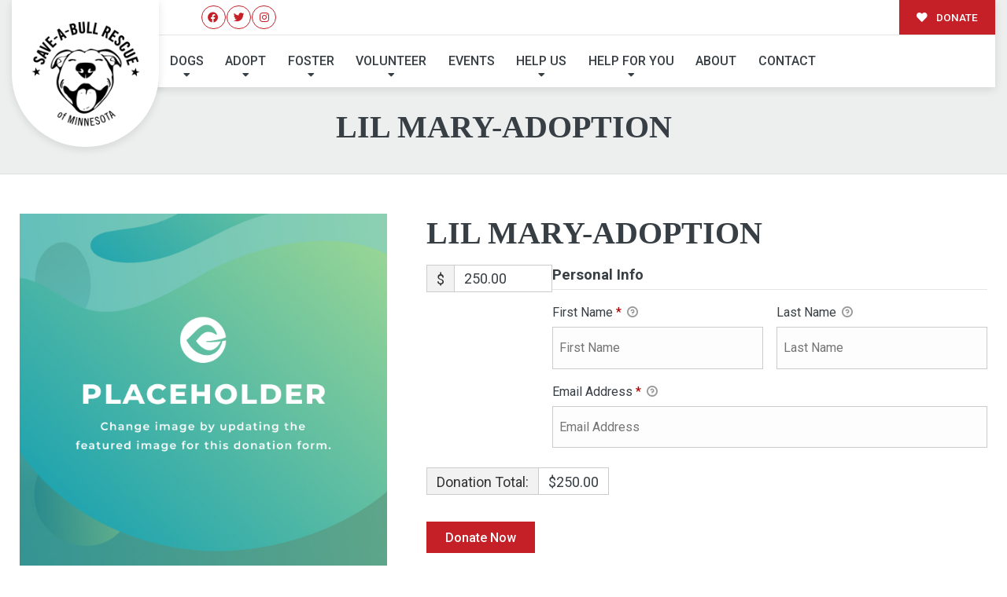

--- FILE ---
content_type: text/html; charset=UTF-8
request_url: https://saveabullmn.org/donations/lil-mary-adoption/
body_size: 27176
content:


<!DOCTYPE html>
<html lang="en-US">
<head>
<meta charset="utf-8">
<meta http-equiv="x-ua-compatible" content="ie=edge">
<script type="text/javascript">
/* <![CDATA[ */
var gform;gform||(document.addEventListener("gform_main_scripts_loaded",function(){gform.scriptsLoaded=!0}),document.addEventListener("gform/theme/scripts_loaded",function(){gform.themeScriptsLoaded=!0}),window.addEventListener("DOMContentLoaded",function(){gform.domLoaded=!0}),gform={domLoaded:!1,scriptsLoaded:!1,themeScriptsLoaded:!1,isFormEditor:()=>"function"==typeof InitializeEditor,callIfLoaded:function(o){return!(!gform.domLoaded||!gform.scriptsLoaded||!gform.themeScriptsLoaded&&!gform.isFormEditor()||(gform.isFormEditor()&&console.warn("The use of gform.initializeOnLoaded() is deprecated in the form editor context and will be removed in Gravity Forms 3.1."),o(),0))},initializeOnLoaded:function(o){gform.callIfLoaded(o)||(document.addEventListener("gform_main_scripts_loaded",()=>{gform.scriptsLoaded=!0,gform.callIfLoaded(o)}),document.addEventListener("gform/theme/scripts_loaded",()=>{gform.themeScriptsLoaded=!0,gform.callIfLoaded(o)}),window.addEventListener("DOMContentLoaded",()=>{gform.domLoaded=!0,gform.callIfLoaded(o)}))},hooks:{action:{},filter:{}},addAction:function(o,r,e,t){gform.addHook("action",o,r,e,t)},addFilter:function(o,r,e,t){gform.addHook("filter",o,r,e,t)},doAction:function(o){gform.doHook("action",o,arguments)},applyFilters:function(o){return gform.doHook("filter",o,arguments)},removeAction:function(o,r){gform.removeHook("action",o,r)},removeFilter:function(o,r,e){gform.removeHook("filter",o,r,e)},addHook:function(o,r,e,t,n){null==gform.hooks[o][r]&&(gform.hooks[o][r]=[]);var d=gform.hooks[o][r];null==n&&(n=r+"_"+d.length),gform.hooks[o][r].push({tag:n,callable:e,priority:t=null==t?10:t})},doHook:function(r,o,e){var t;if(e=Array.prototype.slice.call(e,1),null!=gform.hooks[r][o]&&((o=gform.hooks[r][o]).sort(function(o,r){return o.priority-r.priority}),o.forEach(function(o){"function"!=typeof(t=o.callable)&&(t=window[t]),"action"==r?t.apply(null,e):e[0]=t.apply(null,e)})),"filter"==r)return e[0]},removeHook:function(o,r,t,n){var e;null!=gform.hooks[o][r]&&(e=(e=gform.hooks[o][r]).filter(function(o,r,e){return!!(null!=n&&n!=o.tag||null!=t&&t!=o.priority)}),gform.hooks[o][r]=e)}});
/* ]]> */
</script>

<meta name="viewport" content="width=device-width, initial-scale=1, shrink-to-fit=no">

<!-- GOOGLE TAG MANAGER - HEAD CODE START -->
<!-- GOOGLE TAG MANAGER - HEAD CODE END -->



<!-- OGL Tags for social sharing -->


<!-- theme styles & scripts -->
<title>Lil Mary-Adoption &#8211; Save-A-Bull Rescue</title>
<meta name='robots' content='max-image-preview:large' />
	<style>img:is([sizes="auto" i], [sizes^="auto," i]) { contain-intrinsic-size: 3000px 1500px }</style>
	<link rel='dns-prefetch' href='//static.addtoany.com' />
<link rel='dns-prefetch' href='//fonts.googleapis.com' />
<link rel="alternate" type="application/rss+xml" title="Save-A-Bull Rescue &raquo; Feed" href="https://saveabullmn.org/feed/" />
<link rel="alternate" type="application/rss+xml" title="Save-A-Bull Rescue &raquo; Comments Feed" href="https://saveabullmn.org/comments/feed/" />
<script type="text/javascript">
/* <![CDATA[ */
window._wpemojiSettings = {"baseUrl":"https:\/\/s.w.org\/images\/core\/emoji\/16.0.1\/72x72\/","ext":".png","svgUrl":"https:\/\/s.w.org\/images\/core\/emoji\/16.0.1\/svg\/","svgExt":".svg","source":{"concatemoji":"https:\/\/saveabullmn.org\/wp-includes\/js\/wp-emoji-release.min.js"}};
/*! This file is auto-generated */
!function(s,n){var o,i,e;function c(e){try{var t={supportTests:e,timestamp:(new Date).valueOf()};sessionStorage.setItem(o,JSON.stringify(t))}catch(e){}}function p(e,t,n){e.clearRect(0,0,e.canvas.width,e.canvas.height),e.fillText(t,0,0);var t=new Uint32Array(e.getImageData(0,0,e.canvas.width,e.canvas.height).data),a=(e.clearRect(0,0,e.canvas.width,e.canvas.height),e.fillText(n,0,0),new Uint32Array(e.getImageData(0,0,e.canvas.width,e.canvas.height).data));return t.every(function(e,t){return e===a[t]})}function u(e,t){e.clearRect(0,0,e.canvas.width,e.canvas.height),e.fillText(t,0,0);for(var n=e.getImageData(16,16,1,1),a=0;a<n.data.length;a++)if(0!==n.data[a])return!1;return!0}function f(e,t,n,a){switch(t){case"flag":return n(e,"\ud83c\udff3\ufe0f\u200d\u26a7\ufe0f","\ud83c\udff3\ufe0f\u200b\u26a7\ufe0f")?!1:!n(e,"\ud83c\udde8\ud83c\uddf6","\ud83c\udde8\u200b\ud83c\uddf6")&&!n(e,"\ud83c\udff4\udb40\udc67\udb40\udc62\udb40\udc65\udb40\udc6e\udb40\udc67\udb40\udc7f","\ud83c\udff4\u200b\udb40\udc67\u200b\udb40\udc62\u200b\udb40\udc65\u200b\udb40\udc6e\u200b\udb40\udc67\u200b\udb40\udc7f");case"emoji":return!a(e,"\ud83e\udedf")}return!1}function g(e,t,n,a){var r="undefined"!=typeof WorkerGlobalScope&&self instanceof WorkerGlobalScope?new OffscreenCanvas(300,150):s.createElement("canvas"),o=r.getContext("2d",{willReadFrequently:!0}),i=(o.textBaseline="top",o.font="600 32px Arial",{});return e.forEach(function(e){i[e]=t(o,e,n,a)}),i}function t(e){var t=s.createElement("script");t.src=e,t.defer=!0,s.head.appendChild(t)}"undefined"!=typeof Promise&&(o="wpEmojiSettingsSupports",i=["flag","emoji"],n.supports={everything:!0,everythingExceptFlag:!0},e=new Promise(function(e){s.addEventListener("DOMContentLoaded",e,{once:!0})}),new Promise(function(t){var n=function(){try{var e=JSON.parse(sessionStorage.getItem(o));if("object"==typeof e&&"number"==typeof e.timestamp&&(new Date).valueOf()<e.timestamp+604800&&"object"==typeof e.supportTests)return e.supportTests}catch(e){}return null}();if(!n){if("undefined"!=typeof Worker&&"undefined"!=typeof OffscreenCanvas&&"undefined"!=typeof URL&&URL.createObjectURL&&"undefined"!=typeof Blob)try{var e="postMessage("+g.toString()+"("+[JSON.stringify(i),f.toString(),p.toString(),u.toString()].join(",")+"));",a=new Blob([e],{type:"text/javascript"}),r=new Worker(URL.createObjectURL(a),{name:"wpTestEmojiSupports"});return void(r.onmessage=function(e){c(n=e.data),r.terminate(),t(n)})}catch(e){}c(n=g(i,f,p,u))}t(n)}).then(function(e){for(var t in e)n.supports[t]=e[t],n.supports.everything=n.supports.everything&&n.supports[t],"flag"!==t&&(n.supports.everythingExceptFlag=n.supports.everythingExceptFlag&&n.supports[t]);n.supports.everythingExceptFlag=n.supports.everythingExceptFlag&&!n.supports.flag,n.DOMReady=!1,n.readyCallback=function(){n.DOMReady=!0}}).then(function(){return e}).then(function(){var e;n.supports.everything||(n.readyCallback(),(e=n.source||{}).concatemoji?t(e.concatemoji):e.wpemoji&&e.twemoji&&(t(e.twemoji),t(e.wpemoji)))}))}((window,document),window._wpemojiSettings);
/* ]]> */
</script>
<link rel='stylesheet' id='dashicons-css' href='https://saveabullmn.org/wp-includes/css/dashicons.min.css' type='text/css' media='all' />
<link rel='stylesheet' id='thickbox-css' href='https://saveabullmn.org/wp-includes/js/thickbox/thickbox.css' type='text/css' media='all' />
<link rel='stylesheet' id='givewp-campaign-blocks-fonts-css' href='https://fonts.googleapis.com/css2?family=Inter%3Awght%40400%3B500%3B600%3B700&#038;display=swap' type='text/css' media='all' />
<style id='wp-emoji-styles-inline-css' type='text/css'>

	img.wp-smiley, img.emoji {
		display: inline !important;
		border: none !important;
		box-shadow: none !important;
		height: 1em !important;
		width: 1em !important;
		margin: 0 0.07em !important;
		vertical-align: -0.1em !important;
		background: none !important;
		padding: 0 !important;
	}
</style>
<link rel='stylesheet' id='wp-block-library-css' href='https://saveabullmn.org/wp-includes/css/dist/block-library/style.min.css' type='text/css' media='all' />
<style id='classic-theme-styles-inline-css' type='text/css'>
/*! This file is auto-generated */
.wp-block-button__link{color:#fff;background-color:#32373c;border-radius:9999px;box-shadow:none;text-decoration:none;padding:calc(.667em + 2px) calc(1.333em + 2px);font-size:1.125em}.wp-block-file__button{background:#32373c;color:#fff;text-decoration:none}
</style>
<style id='givewp-campaign-comments-block-style-inline-css' type='text/css'>
.givewp-campaign-comment-block-card{display:flex;gap:var(--givewp-spacing-3);padding:var(--givewp-spacing-4) 0}.givewp-campaign-comment-block-card__avatar{align-items:center;border-radius:50%;display:flex;height:40px;justify-content:center;width:40px}.givewp-campaign-comment-block-card__avatar img{align-items:center;border-radius:50%;display:flex;height:auto;justify-content:center;min-width:40px;width:100%}.givewp-campaign-comment-block-card__donor-name{color:var(--givewp-neutral-700);font-size:1rem;font-weight:600;line-height:1.5;margin:0;text-align:left}.givewp-campaign-comment-block-card__details{align-items:center;color:var(--givewp-neutral-400);display:flex;font-size:.875rem;font-weight:500;gap:var(--givewp-spacing-2);height:auto;line-height:1.43;margin:2px 0 var(--givewp-spacing-3) 0;text-align:left}.givewp-campaign-comment-block-card__comment{color:var(--givewp-neutral-700);font-size:1rem;line-height:1.5;margin:0;text-align:left}.givewp-campaign-comment-block-card__read-more{background:none;border:none;color:var(--givewp-blue-500);cursor:pointer;font-size:.875rem;line-height:1.43;outline:none;padding:0}
.givewp-campaign-comments-block-empty-state{align-items:center;background-color:var(--givewp-shades-white);border:1px solid var(--givewp-neutral-50);border-radius:.5rem;display:flex;flex-direction:column;justify-content:center;padding:var(--givewp-spacing-6)}.givewp-campaign-comments-block-empty-state__details{align-items:center;display:flex;flex-direction:column;gap:var(--givewp-spacing-1);justify-content:center;margin:.875rem 0}.givewp-campaign-comments-block-empty-state__title{color:var(--givewp-neutral-700);font-size:1rem;font-weight:500;margin:0}.givewp-campaign-comments-block-empty-state__description{color:var(--givewp-neutral-700);font-size:.875rem;line-height:1.43;margin:0}
.givewp-campaign-comment-block{background-color:var(--givewp-shades-white);display:flex;flex-direction:column;gap:var(--givewp-spacing-2);padding:var(--givewp-spacing-6) 0}.givewp-campaign-comment-block__title{color:var(--givewp-neutral-900);font-size:18px;font-weight:600;line-height:1.56;margin:0;text-align:left}.givewp-campaign-comment-block__cta{align-items:center;background-color:var(--givewp-neutral-50);border-radius:4px;color:var(--giewp-neutral-500);display:flex;font-size:14px;font-weight:600;gap:8px;height:36px;line-height:1.43;margin:0;padding:var(--givewp-spacing-2) var(--givewp-spacing-4);text-align:left}

</style>
<style id='givewp-campaign-cover-block-style-inline-css' type='text/css'>
.givewp-campaign-selector{border:1px solid #e5e7eb;border-radius:5px;box-shadow:0 2px 4px 0 rgba(0,0,0,.05);display:flex;flex-direction:column;gap:20px;padding:40px 24px}.givewp-campaign-selector__label{padding-bottom:16px}.givewp-campaign-selector__select input[type=text]:focus{border-color:transparent;box-shadow:0 0 0 1px transparent;outline:2px solid transparent}.givewp-campaign-selector__logo{align-self:center}.givewp-campaign-selector__open{background:#2271b1;border:none;border-radius:5px;color:#fff;cursor:pointer;padding:.5rem 1rem}.givewp-campaign-selector__submit{background-color:#27ae60;border:0;border-radius:5px;color:#fff;font-weight:700;outline:none;padding:1rem;text-align:center;transition:.2s;width:100%}.givewp-campaign-selector__submit:disabled{background-color:#f3f4f6;color:#9ca0af}.givewp-campaign-selector__submit:hover:not(:disabled){cursor:pointer;filter:brightness(1.2)}
.givewp-campaign-cover-block__button{align-items:center;border:1px solid #2271b1;border-radius:2px;color:#2271b1;display:flex;justify-content:center;margin-bottom:.5rem;min-height:32px;width:100%}.givewp-campaign-cover-block__image{border-radius:2px;display:flex;flex-grow:1;margin-bottom:.5rem;max-height:4.44rem;-o-object-fit:cover;object-fit:cover;width:100%}.givewp-campaign-cover-block__help-text{color:#4b5563;font-size:.75rem;font-stretch:normal;font-style:normal;font-weight:400;letter-spacing:normal;line-height:1.4;text-align:left}.givewp-campaign-cover-block__edit-campaign-link{align-items:center;display:inline-flex;font-size:.75rem;font-stretch:normal;font-style:normal;font-weight:400;gap:.125rem;line-height:1.4}.givewp-campaign-cover-block__edit-campaign-link svg{fill:currentColor;height:1.25rem;width:1.25rem}.givewp-campaign-cover-block-preview__image{align-items:center;display:flex;height:100%;justify-content:center;width:100%}

</style>
<style id='givewp-campaign-donations-style-inline-css' type='text/css'>
.givewp-campaign-donations-block{padding:1.5rem 0}.givewp-campaign-donations-block *{font-family:Inter,sans-serif}.givewp-campaign-donations-block .givewp-campaign-donations-block__header{align-items:center;display:flex;justify-content:space-between;margin-bottom:.5rem}.givewp-campaign-donations-block .givewp-campaign-donations-block__title{color:var(--givewp-neutral-900);font-size:1.125rem;font-weight:600;line-height:1.56;margin:0}.givewp-campaign-donations-block .givewp-campaign-donations-block__donations{display:grid;gap:.5rem;margin:0;padding:0}.givewp-campaign-donations-block .givewp-campaign-donations-block__donation,.givewp-campaign-donations-block .givewp-campaign-donations-block__empty-state{background-color:var(--givewp-shades-white);border:1px solid var(--givewp-neutral-50);border-radius:.5rem;display:flex;padding:1rem}.givewp-campaign-donations-block .givewp-campaign-donations-block__donation{align-items:center;gap:.75rem}.givewp-campaign-donations-block .givewp-campaign-donations-block__donation-icon{align-items:center;display:flex}.givewp-campaign-donations-block .givewp-campaign-donations-block__donation-icon img{border-radius:100%;height:2.5rem;-o-object-fit:cover;object-fit:cover;width:2.5rem}.givewp-campaign-donations-block .givewp-campaign-donations-block__donation-info{display:flex;flex-direction:column;justify-content:center;row-gap:.25rem}.givewp-campaign-donations-block .givewp-campaign-donations-block__donation-description{color:var(--givewp-neutral-500);font-size:1rem;font-weight:500;line-height:1.5;margin:0}.givewp-campaign-donations-block .givewp-campaign-donations-block__donation-description strong{color:var(--givewp-neutral-700);font-weight:600}.givewp-campaign-donations-block .givewp-campaign-donations-block__donation-date{align-items:center;color:var(--givewp-neutral-400);display:flex;font-size:.875rem;font-weight:500;line-height:1.43}.givewp-campaign-donations-block .givewp-campaign-donations-block__donation-ribbon{align-items:center;border-radius:100%;color:#1f2937;display:flex;height:1.25rem;justify-content:center;margin-left:auto;width:1.25rem}.givewp-campaign-donations-block .givewp-campaign-donations-block__donation-ribbon[data-position="1"]{background-color:gold}.givewp-campaign-donations-block .givewp-campaign-donations-block__donation-ribbon[data-position="2"]{background-color:silver}.givewp-campaign-donations-block .givewp-campaign-donations-block__donation-ribbon[data-position="3"]{background-color:#cd7f32;color:#fffaf2}.givewp-campaign-donations-block .givewp-campaign-donations-block__donation-amount{color:var(--givewp-neutral-700);font-size:1.125rem;font-weight:600;line-height:1.56;margin-left:auto}.givewp-campaign-donations-block .givewp-campaign-donations-block__footer{display:flex;justify-content:center;margin-top:.5rem}.givewp-campaign-donations-block .givewp-campaign-donations-block__donate-button button.givewp-donation-form-modal__open,.givewp-campaign-donations-block .givewp-campaign-donations-block__empty-button button.givewp-donation-form-modal__open,.givewp-campaign-donations-block .givewp-campaign-donations-block__load-more-button{background:none;border:1px solid var(--givewp-primary-color);border-radius:.5rem;color:var(--givewp-primary-color)!important;font-size:.875rem;font-weight:600;line-height:1.43;padding:.25rem 1rem!important}.givewp-campaign-donations-block .givewp-campaign-donations-block__donate-button button.givewp-donation-form-modal__open:hover,.givewp-campaign-donations-block .givewp-campaign-donations-block__empty-button button.givewp-donation-form-modal__open:hover,.givewp-campaign-donations-block .givewp-campaign-donations-block__load-more-button:hover{background:var(--givewp-primary-color);color:var(--givewp-shades-white)!important}.givewp-campaign-donations-block .givewp-campaign-donations-block__empty-state{align-items:center;flex-direction:column;padding:1.5rem}.givewp-campaign-donations-block .givewp-campaign-donations-block__empty-description,.givewp-campaign-donations-block .givewp-campaign-donations-block__empty-title{color:var(--givewp-neutral-700);margin:0}.givewp-campaign-donations-block .givewp-campaign-donations-block__empty-title{font-size:1rem;font-weight:500;line-height:1.5}.givewp-campaign-donations-block .givewp-campaign-donations-block__empty-description{font-size:.875rem;line-height:1.43;margin-top:.25rem}.givewp-campaign-donations-block .givewp-campaign-donations-block__empty-icon{color:var(--givewp-secondary-color);margin-bottom:.875rem;order:-1}.givewp-campaign-donations-block .givewp-campaign-donations-block__empty-button{margin-top:.875rem}.givewp-campaign-donations-block .givewp-campaign-donations-block__empty-button button.givewp-donation-form-modal__open{border-radius:.25rem;padding:.5rem 1rem!important}

</style>
<link rel='stylesheet' id='givewp-campaign-donors-style-css' href='https://saveabullmn.org/wp-content/plugins/give/build/campaignDonorsBlockApp.css' type='text/css' media='all' />
<style id='givewp-campaign-form-style-inline-css' type='text/css'>
.givewp-donation-form-modal{outline:none;overflow-y:scroll;padding:1rem;width:100%}.givewp-donation-form-modal[data-entering=true]{animation:modal-fade .3s,modal-zoom .6s}@keyframes modal-fade{0%{opacity:0}to{opacity:1}}@keyframes modal-zoom{0%{transform:scale(.8)}to{transform:scale(1)}}.givewp-donation-form-modal__overlay{align-items:center;background:rgba(0,0,0,.7);display:flex;flex-direction:column;height:var(--visual-viewport-height);justify-content:center;left:0;position:fixed;top:0;width:100vw;z-index:100}.givewp-donation-form-modal__overlay[data-loading=true]{display:none}.givewp-donation-form-modal__overlay[data-entering=true]{animation:modal-fade .3s}.givewp-donation-form-modal__overlay[data-exiting=true]{animation:modal-fade .15s ease-in reverse}.givewp-donation-form-modal__open__spinner{left:50%;line-height:1;position:absolute;top:50%;transform:translate(-50%,-50%);z-index:100}.givewp-donation-form-modal__open{position:relative}.givewp-donation-form-modal__close{background:#e7e8ed;border:1px solid transparent;border-radius:50%;cursor:pointer;display:flex;padding:.75rem;position:fixed;right:25px;top:25px;transition:.2s;width:-moz-fit-content;width:fit-content;z-index:999}.givewp-donation-form-modal__close svg{height:1rem;width:1rem}.givewp-donation-form-modal__close:active,.givewp-donation-form-modal__close:focus,.givewp-donation-form-modal__close:hover{background-color:#caccd7;border:1px solid #caccd7}.admin-bar .givewp-donation-form-modal{margin-top:32px}.admin-bar .givewp-donation-form-modal__close{top:57px}
.givewp-entity-selector{border:1px solid #e5e7eb;border-radius:5px;box-shadow:0 2px 4px 0 rgba(0,0,0,.05);display:flex;flex-direction:column;gap:20px;padding:40px 24px}.givewp-entity-selector__label{padding-bottom:16px}.givewp-entity-selector__select input[type=text]:focus{border-color:transparent;box-shadow:0 0 0 1px transparent;outline:2px solid transparent}.givewp-entity-selector__logo{align-self:center}.givewp-entity-selector__open{background:#2271b1;border:none;border-radius:5px;color:#fff;cursor:pointer;padding:.5rem 1rem}.givewp-entity-selector__submit{background-color:#27ae60;border:0;border-radius:5px;color:#fff;font-weight:700;outline:none;padding:1rem;text-align:center;transition:.2s;width:100%}.givewp-entity-selector__submit:disabled{background-color:#f3f4f6;color:#9ca0af}.givewp-entity-selector__submit:hover:not(:disabled){cursor:pointer;filter:brightness(1.2)}
.givewp-campaign-selector{border:1px solid #e5e7eb;border-radius:5px;box-shadow:0 2px 4px 0 rgba(0,0,0,.05);display:flex;flex-direction:column;gap:20px;padding:40px 24px}.givewp-campaign-selector__label{padding-bottom:16px}.givewp-campaign-selector__select input[type=text]:focus{border-color:transparent;box-shadow:0 0 0 1px transparent;outline:2px solid transparent}.givewp-campaign-selector__logo{align-self:center}.givewp-campaign-selector__open{background:#2271b1;border:none;border-radius:5px;color:#fff;cursor:pointer;padding:.5rem 1rem}.givewp-campaign-selector__submit{background-color:#27ae60;border:0;border-radius:5px;color:#fff;font-weight:700;outline:none;padding:1rem;text-align:center;transition:.2s;width:100%}.givewp-campaign-selector__submit:disabled{background-color:#f3f4f6;color:#9ca0af}.givewp-campaign-selector__submit:hover:not(:disabled){cursor:pointer;filter:brightness(1.2)}
.givewp-donation-form-link,.givewp-donation-form-modal__open{background:var(--givewp-primary-color,#2271b1);border:none;border-radius:5px;color:#fff;cursor:pointer;font-family:-apple-system,BlinkMacSystemFont,Segoe UI,Roboto,Oxygen-Sans,Ubuntu,Cantarell,Helvetica Neue,sans-serif;font-size:1rem;font-weight:500!important;line-height:1.5;padding:.75rem 1.25rem!important;text-decoration:none!important;transition:all .2s ease;width:100%}.givewp-donation-form-link:active,.givewp-donation-form-link:focus,.givewp-donation-form-link:focus-visible,.givewp-donation-form-link:hover,.givewp-donation-form-modal__open:active,.givewp-donation-form-modal__open:focus,.givewp-donation-form-modal__open:focus-visible,.givewp-donation-form-modal__open:hover{background-color:color-mix(in srgb,var(--givewp-primary-color,#2271b1),#000 20%)}.components-input-control__label{width:100%}.wp-block-givewp-campaign-form{position:relative}.wp-block-givewp-campaign-form form[id*=give-form] #give-gateway-radio-list>li input[type=radio]{display:inline-block}.wp-block-givewp-campaign-form iframe{pointer-events:none;width:100%!important}.give-change-donation-form-btn svg{margin-top:3px}.givewp-default-form-toggle{margin-top:var(--givewp-spacing-4)}

</style>
<style id='givewp-campaign-goal-style-inline-css' type='text/css'>
.givewp-campaign-goal{display:flex;flex-direction:column;gap:.5rem;padding-bottom:1rem}.givewp-campaign-goal__container{display:flex;flex-direction:row;justify-content:space-between}.givewp-campaign-goal__container-item{display:flex;flex-direction:column;gap:.2rem}.givewp-campaign-goal__container-item span{color:var(--givewp-neutral-500);font-size:12px;font-weight:600;letter-spacing:.48px;line-height:1.5;text-transform:uppercase}.givewp-campaign-goal__container-item strong{color:var(--givewp-neutral-900);font-size:20px;font-weight:600;line-height:1.6}.givewp-campaign-goal__progress-bar{display:flex}.givewp-campaign-goal__progress-bar-container{background-color:#f2f2f2;border-radius:14px;box-shadow:inset 0 1px 4px 0 rgba(0,0,0,.09);display:flex;flex-grow:1;height:8px}.givewp-campaign-goal__progress-bar-progress{background:var(--givewp-secondary-color,#2d802f);border-radius:14px;box-shadow:inset 0 1px 4px 0 rgba(0,0,0,.09);display:flex;height:8px}

</style>
<style id='givewp-campaign-stats-block-style-inline-css' type='text/css'>
.givewp-campaign-stats-block span{color:var(--givewp-neutral-500);display:block;font-size:12px;font-weight:600;letter-spacing:.48px;line-height:1.5;margin-bottom:2px;text-align:left;text-transform:uppercase}.givewp-campaign-stats-block strong{color:var(--givewp-neutral-900);font-size:20px;font-weight:600;letter-spacing:normal;line-height:1.6}

</style>
<style id='givewp-campaign-donate-button-style-inline-css' type='text/css'>
.givewp-donation-form-link,.givewp-donation-form-modal__open{background:var(--givewp-primary-color,#2271b1);border:none;border-radius:5px;color:#fff;cursor:pointer;font-family:-apple-system,BlinkMacSystemFont,Segoe UI,Roboto,Oxygen-Sans,Ubuntu,Cantarell,Helvetica Neue,sans-serif;font-size:1rem;font-weight:500!important;line-height:1.5;padding:.75rem 1.25rem!important;text-decoration:none!important;transition:all .2s ease;width:100%}.givewp-donation-form-link:active,.givewp-donation-form-link:focus,.givewp-donation-form-link:focus-visible,.givewp-donation-form-link:hover,.givewp-donation-form-modal__open:active,.givewp-donation-form-modal__open:focus,.givewp-donation-form-modal__open:focus-visible,.givewp-donation-form-modal__open:hover{background-color:color-mix(in srgb,var(--givewp-primary-color,#2271b1),#000 20%)}.give-change-donation-form-btn svg{margin-top:3px}.givewp-default-form-toggle{margin-top:var(--givewp-spacing-4)}

</style>
<style id='global-styles-inline-css' type='text/css'>
:root{--wp--preset--aspect-ratio--square: 1;--wp--preset--aspect-ratio--4-3: 4/3;--wp--preset--aspect-ratio--3-4: 3/4;--wp--preset--aspect-ratio--3-2: 3/2;--wp--preset--aspect-ratio--2-3: 2/3;--wp--preset--aspect-ratio--16-9: 16/9;--wp--preset--aspect-ratio--9-16: 9/16;--wp--preset--color--black: #000000;--wp--preset--color--cyan-bluish-gray: #abb8c3;--wp--preset--color--white: #ffffff;--wp--preset--color--pale-pink: #f78da7;--wp--preset--color--vivid-red: #cf2e2e;--wp--preset--color--luminous-vivid-orange: #ff6900;--wp--preset--color--luminous-vivid-amber: #fcb900;--wp--preset--color--light-green-cyan: #7bdcb5;--wp--preset--color--vivid-green-cyan: #00d084;--wp--preset--color--pale-cyan-blue: #8ed1fc;--wp--preset--color--vivid-cyan-blue: #0693e3;--wp--preset--color--vivid-purple: #9b51e0;--wp--preset--gradient--vivid-cyan-blue-to-vivid-purple: linear-gradient(135deg,rgba(6,147,227,1) 0%,rgb(155,81,224) 100%);--wp--preset--gradient--light-green-cyan-to-vivid-green-cyan: linear-gradient(135deg,rgb(122,220,180) 0%,rgb(0,208,130) 100%);--wp--preset--gradient--luminous-vivid-amber-to-luminous-vivid-orange: linear-gradient(135deg,rgba(252,185,0,1) 0%,rgba(255,105,0,1) 100%);--wp--preset--gradient--luminous-vivid-orange-to-vivid-red: linear-gradient(135deg,rgba(255,105,0,1) 0%,rgb(207,46,46) 100%);--wp--preset--gradient--very-light-gray-to-cyan-bluish-gray: linear-gradient(135deg,rgb(238,238,238) 0%,rgb(169,184,195) 100%);--wp--preset--gradient--cool-to-warm-spectrum: linear-gradient(135deg,rgb(74,234,220) 0%,rgb(151,120,209) 20%,rgb(207,42,186) 40%,rgb(238,44,130) 60%,rgb(251,105,98) 80%,rgb(254,248,76) 100%);--wp--preset--gradient--blush-light-purple: linear-gradient(135deg,rgb(255,206,236) 0%,rgb(152,150,240) 100%);--wp--preset--gradient--blush-bordeaux: linear-gradient(135deg,rgb(254,205,165) 0%,rgb(254,45,45) 50%,rgb(107,0,62) 100%);--wp--preset--gradient--luminous-dusk: linear-gradient(135deg,rgb(255,203,112) 0%,rgb(199,81,192) 50%,rgb(65,88,208) 100%);--wp--preset--gradient--pale-ocean: linear-gradient(135deg,rgb(255,245,203) 0%,rgb(182,227,212) 50%,rgb(51,167,181) 100%);--wp--preset--gradient--electric-grass: linear-gradient(135deg,rgb(202,248,128) 0%,rgb(113,206,126) 100%);--wp--preset--gradient--midnight: linear-gradient(135deg,rgb(2,3,129) 0%,rgb(40,116,252) 100%);--wp--preset--font-size--small: 13px;--wp--preset--font-size--medium: 20px;--wp--preset--font-size--large: 36px;--wp--preset--font-size--x-large: 42px;--wp--preset--spacing--20: 0.44rem;--wp--preset--spacing--30: 0.67rem;--wp--preset--spacing--40: 1rem;--wp--preset--spacing--50: 1.5rem;--wp--preset--spacing--60: 2.25rem;--wp--preset--spacing--70: 3.38rem;--wp--preset--spacing--80: 5.06rem;--wp--preset--shadow--natural: 6px 6px 9px rgba(0, 0, 0, 0.2);--wp--preset--shadow--deep: 12px 12px 50px rgba(0, 0, 0, 0.4);--wp--preset--shadow--sharp: 6px 6px 0px rgba(0, 0, 0, 0.2);--wp--preset--shadow--outlined: 6px 6px 0px -3px rgba(255, 255, 255, 1), 6px 6px rgba(0, 0, 0, 1);--wp--preset--shadow--crisp: 6px 6px 0px rgba(0, 0, 0, 1);}:where(.is-layout-flex){gap: 0.5em;}:where(.is-layout-grid){gap: 0.5em;}body .is-layout-flex{display: flex;}.is-layout-flex{flex-wrap: wrap;align-items: center;}.is-layout-flex > :is(*, div){margin: 0;}body .is-layout-grid{display: grid;}.is-layout-grid > :is(*, div){margin: 0;}:where(.wp-block-columns.is-layout-flex){gap: 2em;}:where(.wp-block-columns.is-layout-grid){gap: 2em;}:where(.wp-block-post-template.is-layout-flex){gap: 1.25em;}:where(.wp-block-post-template.is-layout-grid){gap: 1.25em;}.has-black-color{color: var(--wp--preset--color--black) !important;}.has-cyan-bluish-gray-color{color: var(--wp--preset--color--cyan-bluish-gray) !important;}.has-white-color{color: var(--wp--preset--color--white) !important;}.has-pale-pink-color{color: var(--wp--preset--color--pale-pink) !important;}.has-vivid-red-color{color: var(--wp--preset--color--vivid-red) !important;}.has-luminous-vivid-orange-color{color: var(--wp--preset--color--luminous-vivid-orange) !important;}.has-luminous-vivid-amber-color{color: var(--wp--preset--color--luminous-vivid-amber) !important;}.has-light-green-cyan-color{color: var(--wp--preset--color--light-green-cyan) !important;}.has-vivid-green-cyan-color{color: var(--wp--preset--color--vivid-green-cyan) !important;}.has-pale-cyan-blue-color{color: var(--wp--preset--color--pale-cyan-blue) !important;}.has-vivid-cyan-blue-color{color: var(--wp--preset--color--vivid-cyan-blue) !important;}.has-vivid-purple-color{color: var(--wp--preset--color--vivid-purple) !important;}.has-black-background-color{background-color: var(--wp--preset--color--black) !important;}.has-cyan-bluish-gray-background-color{background-color: var(--wp--preset--color--cyan-bluish-gray) !important;}.has-white-background-color{background-color: var(--wp--preset--color--white) !important;}.has-pale-pink-background-color{background-color: var(--wp--preset--color--pale-pink) !important;}.has-vivid-red-background-color{background-color: var(--wp--preset--color--vivid-red) !important;}.has-luminous-vivid-orange-background-color{background-color: var(--wp--preset--color--luminous-vivid-orange) !important;}.has-luminous-vivid-amber-background-color{background-color: var(--wp--preset--color--luminous-vivid-amber) !important;}.has-light-green-cyan-background-color{background-color: var(--wp--preset--color--light-green-cyan) !important;}.has-vivid-green-cyan-background-color{background-color: var(--wp--preset--color--vivid-green-cyan) !important;}.has-pale-cyan-blue-background-color{background-color: var(--wp--preset--color--pale-cyan-blue) !important;}.has-vivid-cyan-blue-background-color{background-color: var(--wp--preset--color--vivid-cyan-blue) !important;}.has-vivid-purple-background-color{background-color: var(--wp--preset--color--vivid-purple) !important;}.has-black-border-color{border-color: var(--wp--preset--color--black) !important;}.has-cyan-bluish-gray-border-color{border-color: var(--wp--preset--color--cyan-bluish-gray) !important;}.has-white-border-color{border-color: var(--wp--preset--color--white) !important;}.has-pale-pink-border-color{border-color: var(--wp--preset--color--pale-pink) !important;}.has-vivid-red-border-color{border-color: var(--wp--preset--color--vivid-red) !important;}.has-luminous-vivid-orange-border-color{border-color: var(--wp--preset--color--luminous-vivid-orange) !important;}.has-luminous-vivid-amber-border-color{border-color: var(--wp--preset--color--luminous-vivid-amber) !important;}.has-light-green-cyan-border-color{border-color: var(--wp--preset--color--light-green-cyan) !important;}.has-vivid-green-cyan-border-color{border-color: var(--wp--preset--color--vivid-green-cyan) !important;}.has-pale-cyan-blue-border-color{border-color: var(--wp--preset--color--pale-cyan-blue) !important;}.has-vivid-cyan-blue-border-color{border-color: var(--wp--preset--color--vivid-cyan-blue) !important;}.has-vivid-purple-border-color{border-color: var(--wp--preset--color--vivid-purple) !important;}.has-vivid-cyan-blue-to-vivid-purple-gradient-background{background: var(--wp--preset--gradient--vivid-cyan-blue-to-vivid-purple) !important;}.has-light-green-cyan-to-vivid-green-cyan-gradient-background{background: var(--wp--preset--gradient--light-green-cyan-to-vivid-green-cyan) !important;}.has-luminous-vivid-amber-to-luminous-vivid-orange-gradient-background{background: var(--wp--preset--gradient--luminous-vivid-amber-to-luminous-vivid-orange) !important;}.has-luminous-vivid-orange-to-vivid-red-gradient-background{background: var(--wp--preset--gradient--luminous-vivid-orange-to-vivid-red) !important;}.has-very-light-gray-to-cyan-bluish-gray-gradient-background{background: var(--wp--preset--gradient--very-light-gray-to-cyan-bluish-gray) !important;}.has-cool-to-warm-spectrum-gradient-background{background: var(--wp--preset--gradient--cool-to-warm-spectrum) !important;}.has-blush-light-purple-gradient-background{background: var(--wp--preset--gradient--blush-light-purple) !important;}.has-blush-bordeaux-gradient-background{background: var(--wp--preset--gradient--blush-bordeaux) !important;}.has-luminous-dusk-gradient-background{background: var(--wp--preset--gradient--luminous-dusk) !important;}.has-pale-ocean-gradient-background{background: var(--wp--preset--gradient--pale-ocean) !important;}.has-electric-grass-gradient-background{background: var(--wp--preset--gradient--electric-grass) !important;}.has-midnight-gradient-background{background: var(--wp--preset--gradient--midnight) !important;}.has-small-font-size{font-size: var(--wp--preset--font-size--small) !important;}.has-medium-font-size{font-size: var(--wp--preset--font-size--medium) !important;}.has-large-font-size{font-size: var(--wp--preset--font-size--large) !important;}.has-x-large-font-size{font-size: var(--wp--preset--font-size--x-large) !important;}
:where(.wp-block-post-template.is-layout-flex){gap: 1.25em;}:where(.wp-block-post-template.is-layout-grid){gap: 1.25em;}
:where(.wp-block-columns.is-layout-flex){gap: 2em;}:where(.wp-block-columns.is-layout-grid){gap: 2em;}
:root :where(.wp-block-pullquote){font-size: 1.5em;line-height: 1.6;}
</style>
<link rel='stylesheet' id='give-styles-css' href='https://saveabullmn.org/wp-content/plugins/give/build/assets/dist/css/give.css' type='text/css' media='all' />
<link rel='stylesheet' id='give-donation-summary-style-frontend-css' href='https://saveabullmn.org/wp-content/plugins/give/build/assets/dist/css/give-donation-summary.css' type='text/css' media='all' />
<link rel='stylesheet' id='givewp-design-system-foundation-css' href='https://saveabullmn.org/wp-content/plugins/give/build/assets/dist/css/design-system/foundation.css' type='text/css' media='all' />
<link rel='stylesheet' id='give_ffm_frontend_styles-css' href='https://saveabullmn.org/wp-content/plugins/give-form-field-manager/assets/css/give-ffm-frontend.min.css' type='text/css' media='all' />
<link rel='stylesheet' id='give_ffm_datepicker_styles-css' href='https://saveabullmn.org/wp-content/plugins/give-form-field-manager/assets/css/give-ffm-datepicker.min.css' type='text/css' media='all' />
<link rel='stylesheet' id='give-tributes-css' href='https://saveabullmn.org/wp-content/plugins/give-tributes/assets/css/give-tributes-public.min.css' type='text/css' media='all' />
<link rel='stylesheet' id='give_recurring_css-css' href='https://saveabullmn.org/wp-content/plugins/give-recurring/assets/css/give-recurring.css' type='text/css' media='all' />
<link rel='stylesheet' id='buzz-parent-style-css' href='https://saveabullmn.org/wp-content/themes/buzz-rescues/style.css' type='text/css' media='all' />
<link rel='stylesheet' id='-css' href='https://saveabullmn.org/wp-content/themes/buzz-rescues/style.css' type='text/css' media='all' />
<link rel='stylesheet' id='buzz-child-style-css' href='https://saveabullmn.org/wp-content/themes/buzz-rescues-child/style.css' type='text/css' media='all' />
<link rel='stylesheet' id='combine-css' href='https://saveabullmn.org/wp-content/themes/buzz-rescues/assets/css/combine.css' type='text/css' media='all' />
<link rel='stylesheet' id='default-theme-css' href='https://saveabullmn.org/wp-content/themes/buzz-rescues/assets/css/buzz-rescues.css' type='text/css' media='all' />
<style id='default-theme-inline-css' type='text/css'>
body .fl-builder--main-menu-panel, body .fl-builder-button.fl-builder-button-silent.fl-builder-bar-title-caret, .updraft-ad-container.notice, .ml-discount-ad.notice  {display:none!important;}
</style>
<link rel='stylesheet' id='evcal_google_fonts-css' href='//fonts.googleapis.com/css?family=Oswald%3A400%2C300%7COpen+Sans%3A700%2C400%2C400i%7CRoboto%3A700%2C400' type='text/css' media='screen' />
<link rel='stylesheet' id='evcal_cal_default-css' href='//saveabullmn.org/wp-content/plugins/eventON/assets/css/eventon_styles.css' type='text/css' media='all' />
<link rel='stylesheet' id='evo_font_icons-css' href='//saveabullmn.org/wp-content/plugins/eventON/assets/fonts/font-awesome.css' type='text/css' media='all' />
<link rel='stylesheet' id='eventon_dynamic_styles-css' href='//saveabullmn.org/wp-content/plugins/eventON/assets/css/eventon_dynamic_styles.css' type='text/css' media='all' />
<link rel='stylesheet' id='addtoany-css' href='https://saveabullmn.org/wp-content/plugins/add-to-any/addtoany.min.css' type='text/css' media='all' />
<link rel='stylesheet' id='pp-animate-css' href='https://saveabullmn.org/wp-content/plugins/bbpowerpack/assets/css/animate.min.css' type='text/css' media='all' />
<script type="text/javascript" src="https://saveabullmn.org/wp-includes/js/jquery/jquery.min.js" id="jquery-core-js"></script>
<script type="text/javascript" src="https://saveabullmn.org/wp-includes/js/jquery/jquery-migrate.min.js" id="jquery-migrate-js"></script>
<script type="text/javascript" src="https://saveabullmn.org/wp-includes/js/underscore.min.js" id="underscore-js"></script>
<script type="text/javascript" src="https://saveabullmn.org/wp-includes/js/dist/hooks.min.js" id="wp-hooks-js"></script>
<script type="text/javascript" src="https://saveabullmn.org/wp-includes/js/dist/i18n.min.js" id="wp-i18n-js"></script>
<script type="text/javascript" id="wp-i18n-js-after">
/* <![CDATA[ */
wp.i18n.setLocaleData( { 'text direction\u0004ltr': [ 'ltr' ] } );
wp.i18n.setLocaleData( { 'text direction\u0004ltr': [ 'ltr' ] } );
/* ]]> */
</script>
<script type="text/javascript" src="https://saveabullmn.org/wp-includes/js/dist/dom-ready.min.js" id="wp-dom-ready-js"></script>
<script type="text/javascript" src="https://saveabullmn.org/wp-includes/js/dist/a11y.min.js" id="wp-a11y-js"></script>
<script type="text/javascript" src="https://saveabullmn.org/wp-includes/js/jquery/ui/core.min.js" id="jquery-ui-core-js"></script>
<script type="text/javascript" src="https://saveabullmn.org/wp-includes/js/jquery/ui/datepicker.min.js" id="jquery-ui-datepicker-js"></script>
<script type="text/javascript" id="jquery-ui-datepicker-js-after">
/* <![CDATA[ */
jQuery(function(jQuery){jQuery.datepicker.setDefaults({"closeText":"Close","currentText":"Today","monthNames":["January","February","March","April","May","June","July","August","September","October","November","December"],"monthNamesShort":["Jan","Feb","Mar","Apr","May","Jun","Jul","Aug","Sep","Oct","Nov","Dec"],"nextText":"Next","prevText":"Previous","dayNames":["Sunday","Monday","Tuesday","Wednesday","Thursday","Friday","Saturday"],"dayNamesShort":["Sun","Mon","Tue","Wed","Thu","Fri","Sat"],"dayNamesMin":["S","M","T","W","T","F","S"],"dateFormat":"MM d, yy","firstDay":1,"isRTL":false});});
/* ]]> */
</script>
<script type="text/javascript" src="https://saveabullmn.org/wp-includes/js/jquery/ui/mouse.min.js" id="jquery-ui-mouse-js"></script>
<script type="text/javascript" src="https://saveabullmn.org/wp-includes/js/jquery/ui/slider.min.js" id="jquery-ui-slider-js"></script>
<script type="text/javascript" src="https://saveabullmn.org/wp-includes/js/clipboard.min.js" id="clipboard-js"></script>
<script type="text/javascript" src="https://saveabullmn.org/wp-includes/js/plupload/moxie.min.js" id="moxiejs-js"></script>
<script type="text/javascript" src="https://saveabullmn.org/wp-includes/js/plupload/plupload.min.js" id="plupload-js"></script>
<script type="text/javascript" id="plupload-handlers-js-extra">
/* <![CDATA[ */
var pluploadL10n = {"queue_limit_exceeded":"You have attempted to queue too many files.","file_exceeds_size_limit":"%s exceeds the maximum upload size for this site.","zero_byte_file":"This file is empty. Please try another.","invalid_filetype":"This file cannot be processed by the web server.","not_an_image":"This file is not an image. Please try another.","image_memory_exceeded":"Memory exceeded. Please try another smaller file.","image_dimensions_exceeded":"This is larger than the maximum size. Please try another.","default_error":"An error occurred in the upload. Please try again later.","missing_upload_url":"There was a configuration error. Please contact the server administrator.","upload_limit_exceeded":"You may only upload 1 file.","http_error":"Unexpected response from the server. The file may have been uploaded successfully. Check in the Media Library or reload the page.","http_error_image":"The server cannot process the image. This can happen if the server is busy or does not have enough resources to complete the task. Uploading a smaller image may help. Suggested maximum size is 2560 pixels.","upload_failed":"Upload failed.","big_upload_failed":"Please try uploading this file with the %1$sbrowser uploader%2$s.","big_upload_queued":"%s exceeds the maximum upload size for the multi-file uploader when used in your browser.","io_error":"IO error.","security_error":"Security error.","file_cancelled":"File canceled.","upload_stopped":"Upload stopped.","dismiss":"Dismiss","crunching":"Crunching\u2026","deleted":"moved to the Trash.","error_uploading":"\u201c%s\u201d has failed to upload.","unsupported_image":"This image cannot be displayed in a web browser. For best results convert it to JPEG before uploading.","noneditable_image":"The web server cannot generate responsive image sizes for this image. Convert it to JPEG or PNG before uploading.","file_url_copied":"The file URL has been copied to your clipboard"};
/* ]]> */
</script>
<script type="text/javascript" src="https://saveabullmn.org/wp-includes/js/plupload/handlers.min.js" id="plupload-handlers-js"></script>
<script type="text/javascript" id="give_ffm_frontend-js-extra">
/* <![CDATA[ */
var give_ffm_frontend = {"ajaxurl":"https:\/\/saveabullmn.org\/wp-admin\/admin-ajax.php","error_message":"Please complete all required fields","submit_button_text":"Donate Now","nonce":"8efef751b4","confirmMsg":"Are you sure?","i18n":{"timepicker":{"choose_time":"Choose Time","time":"Time","hour":"Hour","minute":"Minute","second":"Second","done":"Done","now":"Now"},"repeater":{"max_rows":"You have added the maximum number of fields allowed."}},"plupload":{"url":"https:\/\/saveabullmn.org\/wp-admin\/admin-ajax.php?nonce=4507d8b504","flash_swf_url":"https:\/\/saveabullmn.org\/wp-includes\/js\/plupload\/plupload.flash.swf","filters":[{"title":"Allowed Files","extensions":"*"}],"multipart":true,"urlstream_upload":true}};
/* ]]> */
</script>
<script type="text/javascript" src="https://saveabullmn.org/wp-content/plugins/give-form-field-manager/assets/js/frontend/give-ffm-frontend.min.js" id="give_ffm_frontend-js"></script>
<script type="text/javascript" id="give-tributes-common-js-extra">
/* <![CDATA[ */
var give_tributes_common_vars = {"give_tribute_characters_left":"Characters left","ajax_url":"https:\/\/saveabullmn.org\/wp-admin\/admin-ajax.php","give_tribute_receipt_limit_exceed":"Sorry! You cannot add notify people more than 5."};
/* ]]> */
</script>
<script type="text/javascript" src="https://saveabullmn.org/wp-content/plugins/give-tributes/assets/js/give-tributes-common.min.js" id="give-tributes-common-js"></script>
<script type="text/javascript" id="addtoany-core-js-before">
/* <![CDATA[ */
window.a2a_config=window.a2a_config||{};a2a_config.callbacks=[];a2a_config.overlays=[];a2a_config.templates={};
a2a_config.icon_color="transparent";
/* ]]> */
</script>
<script type="text/javascript" defer src="https://static.addtoany.com/menu/page.js" id="addtoany-core-js"></script>
<script type="text/javascript" defer src="https://saveabullmn.org/wp-content/plugins/add-to-any/addtoany.min.js" id="addtoany-jquery-js"></script>
<script type="text/javascript" id="give-js-extra">
/* <![CDATA[ */
var give_global_vars = {"ajaxurl":"https:\/\/saveabullmn.org\/wp-admin\/admin-ajax.php","checkout_nonce":"28a9a0b53b","currency":"USD","currency_sign":"$","currency_pos":"before","thousands_separator":",","decimal_separator":".","no_gateway":"Please select a payment method.","bad_minimum":"The minimum custom donation amount for this form is","bad_maximum":"The maximum custom donation amount for this form is","general_loading":"Loading...","purchase_loading":"Please Wait...","textForOverlayScreen":"<h3>Processing...<\/h3><p>This will only take a second!<\/p>","number_decimals":"2","is_test_mode":"","give_version":"4.7.0","magnific_options":{"main_class":"give-modal","close_on_bg_click":false},"form_translation":{"payment-mode":"Please select payment mode.","give_first":"Please enter your first name.","give_last":"Please enter your last name.","give_email":"Please enter a valid email address.","give_user_login":"Invalid email address or username.","give_user_pass":"Enter a password.","give_user_pass_confirm":"Enter the password confirmation.","give_agree_to_terms":"You must agree to the terms and conditions."},"confirm_email_sent_message":"Please check your email and click on the link to access your complete donation history.","ajax_vars":{"ajaxurl":"https:\/\/saveabullmn.org\/wp-admin\/admin-ajax.php","ajaxNonce":"3add73f2e7","loading":"Loading","select_option":"Please select an option","default_gateway":"paypal","permalinks":"1","number_decimals":2},"cookie_hash":"01ea49b6893d261e791a157d4f5925b3","session_nonce_cookie_name":"wp-give_session_reset_nonce_01ea49b6893d261e791a157d4f5925b3","session_cookie_name":"wp-give_session_01ea49b6893d261e791a157d4f5925b3","delete_session_nonce_cookie":"0"};
var giveApiSettings = {"root":"https:\/\/saveabullmn.org\/wp-json\/give-api\/v2\/","rest_base":"give-api\/v2"};
/* ]]> */
</script>
<script type="text/javascript" src="https://saveabullmn.org/wp-content/plugins/give/build/assets/dist/js/give.js" id="give-js"></script>
<script type="text/javascript" src="https://saveabullmn.org/wp-content/plugins/give-tributes/assets/js/give-tributes-public.min.js" id="give-tributes-js"></script>
<script type="text/javascript" id="give_recurring_script-js-extra">
/* <![CDATA[ */
var Give_Recurring_Vars = {"email_access":"1","pretty_intervals":{"1":"Every","2":"Every two","3":"Every three","4":"Every four","5":"Every five","6":"Every six"},"pretty_periods":{"day":"Daily","week":"Weekly","month":"Monthly","quarter":"Quarterly","half-year":"Semi-Annually","year":"Yearly"},"messages":{"daily_forbidden":"The selected payment method does not support daily recurring giving. Please select another payment method or supported giving frequency.","confirm_cancel":"Are you sure you want to cancel this subscription?"},"multi_level_message_pre_text":"You have chosen to donate"};
/* ]]> */
</script>
<script type="text/javascript" src="https://saveabullmn.org/wp-content/plugins/give-recurring/assets/js/give-recurring.js" id="give_recurring_script-js"></script>
<script type="text/javascript" defer="defer" src="https://saveabullmn.org/wp-content/themes/buzz-rescues/assets/js/buzz-scripts.js" id="buzz-scripts-js"></script>
<script type="text/javascript" id="buzz-master-js-extra">
/* <![CDATA[ */
var buzzfe_ajax = {"ajaxurl":"https:\/\/saveabullmn.org\/wp-admin\/admin-ajax.php"};
/* ]]> */
</script>
<script type="text/javascript" defer="defer" src="https://saveabullmn.org/wp-content/themes/buzz-rescues/assets/js/buzz-master.js" id="buzz-master-js"></script>
<script type="text/javascript" id="buzz-master-js-after">
/* <![CDATA[ */
jQuery(document).ready(function () { jQuery('#buzz_adoption_fee_form div.give-form-wrap div#give_purchase_form_wrap fieldset#give_purchase_submit p#give-final-total-wrap span.give-donation-total-label').text('Fee'); jQuery('#buzz_adoption_fee_form div.give-form-wrap div#give_purchase_form_wrap fieldset#give_purchase_submit div.give-submit-button-wrap input.give-submit').val('Pay Now'); });
/* ]]> */
</script>
<link rel="https://api.w.org/" href="https://saveabullmn.org/wp-json/" /><link rel="alternate" title="JSON" type="application/json" href="https://saveabullmn.org/wp-json/wp/v2/give_forms/24773" /><link rel="EditURI" type="application/rsd+xml" title="RSD" href="https://saveabullmn.org/xmlrpc.php?rsd" />
<link rel="canonical" href="https://saveabullmn.org/donations/lil-mary-adoption/" />
<link rel='shortlink' href='https://saveabullmn.org/?p=24773' />
<link rel="alternate" title="oEmbed (JSON)" type="application/json+oembed" href="https://saveabullmn.org/wp-json/oembed/1.0/embed?url=https%3A%2F%2Fsaveabullmn.org%2Fdonations%2Flil-mary-adoption%2F" />
<link rel="alternate" title="oEmbed (XML)" type="text/xml+oembed" href="https://saveabullmn.org/wp-json/oembed/1.0/embed?url=https%3A%2F%2Fsaveabullmn.org%2Fdonations%2Flil-mary-adoption%2F&#038;format=xml" />
		<script>
			var bb_powerpack = {
				version: '2.40.4.1',
				getAjaxUrl: function() { return atob( 'aHR0cHM6Ly9zYXZlYWJ1bGxtbi5vcmcvd3AtYWRtaW4vYWRtaW4tYWpheC5waHA=' ); },
				callback: function() {},
				mapMarkerData: {},
				post_id: '24773',
				search_term: '',
				current_page: 'https://saveabullmn.org/donations/lil-mary-adoption/',
				conditionals: {
					is_front_page: false,
					is_home: false,
					is_archive: false,
					is_tax: false,
										is_author: false,
					current_author: false,
					is_search: false,
									}
			};
		</script>
		<meta name="generator" content="Give v4.7.0" />
    <link rel="shortcut icon" href="https://saveabullmn.org/wp-content/uploads/2023/04/favicon.jpg" />
    <link rel="apple-touch-icon" href="https://saveabullmn.org/wp-content/uploads/2023/04/favicon.jpg" />
    


<!-- EventON Version -->
<meta name="generator" content="EventON 2.6.16" />

 


<link rel="stylesheet" href="https://fonts.googleapis.com/css?family=Roboto:400,400i,500,700&display=swap">

<style id="buzz-colors" type="text/css" media="screen">
html, body, div, p, table, tr, td, th, tbody, tfoot, ul, li, ol, dl, dd, dt, fieldset, blockquote, cite, input, select, textarea, button, section, article, aside, a {
	font-family: 'Roboto', Helvetica, Arial;
	font-size: 16px;
	font-weight: 400;
	line-height: 1.65em;
	color: #373f44;
	
}

/* PRIME */
.prime, .Bzl-dog-header a, .woocommerce div.product p.price, .woocommerce div.product span.price, .woocommerce-message::before, .woocommerce-info::before, .BGprime .timeline .yearBox .year h5, #Bzl-dog-miami .Bzl-dog-post .Bzl-dog-img span.Bzl-pending, #Bzl-dog-miami-single .Bzl-dog-post .Bzl-dog-img span.Bzl-pending, #Bzl-dog-lasvegas-single .Bzl-dog-post .Bzl-title-box h2.Bzl-dog-title .icon, .prime .fl-module-content .fl-icon i::before, .prime .fl-heading .fl-heading-text, .iconHead.iconWrap.prime i::before, .iconWrap.prime i::before, #menu > ul > li .mega-menu-wrapper .bzl-megamenu-center-content li a {
	color: #61b0bc;
}

/* Background */
.BGprime, .btn-prime, a.nav-expander, #Bzl-Hd-denver #menu li .sub-menu li::before, #Bzl-Hd-denver.Bzl-Hd-dark, #Bzl-Hd-muskogee.Bzl-Hd-dark, #Bzl-Hd-oxnard.Bzl-Hd-dark #navigation, #Bzl-Hd-sanfrancisco.Bzl-Hd-dark #navigation, .woocommerce span.onsale, .woocommerce table.shop_table tr th, .woocommerce ul.products li.product a.added_to_cart, .prime .timeline::before, .prime .timeline::after, .prime .timeline .yearBox .year h5, #Bzl-Hd-lincoln.Bzl-Hd-dark, body.admin-bar #wpadminbar li a:hover, .WooHooImg img, .gpnf-dialog .ui-dialog-titlebar, #Bzl-show-love .Bzl-show-love-col .fl-col-content::before, .iconHead.iPrime .fl-icon-wrap::before, .iconHead.iPrime .fl-icon-wrap::after, #Bzl-adopt-process-one .fl-col .BGprime.processNumber::before, #Bzl-adopt-process-one .fl-col .BGprime.processNumber::after, .iPrime .fl-module-content .fl-icon i, .iconHead.iconWrap.iPrime::before, .iconHead.iconWrap.iPrime::after, .BGprime .Bzl-title-box .iconbox, .blurrPrime .fl-photo::before, .imgFrameEight.prime .fl-photo::before,
.imgFrameEight.prime .fl-photo::after, .imgFrameNine.prime .fl-photo::before, .imgFrameNine.prime .fl-photo::after, #Bzl-dog-muskogee-single .Bzl-dog-single-gallery.Bzl-popup-gallery, .pricePrime .uabb-hotspot-items .uabb-hotspot-item .uabb-hotspot-text span.price, .pricePrime .uabb-hotspot-items .uabb-hotspot-item .uabb-hotspot-text span.price::before, #Bzl-dog-orlando .Bzl-dog-post .Bzl-pending, .orlandoHeading.BGprime .fl-heading-text, .BGprimecol .fl-col-content, #edison-buzz-team .bzl-team-name::before {
	background-color: #61b0bc;
}

.brdr-prime, .prime .timeline .yearBox::before, #WooHoo::before, #Bzl-dog-miami .Bzl-dog-post .Bzl-dog-img span.Bzl-pending, #Bzl-dog-miami-single .Bzl-dog-post .Bzl-dog-img span.Bzl-pending, .imgFrameFour .fl-photo::before, .imgFrameFour .fl-photo::after, #Bzl-dog-lasvegas .Bzl-dog-post .Bzl-dog-img a::before, #Bzl-dog-lasvegas .Bzl-dog-post .Bzl-dog-img a::after, #Bzl-dog-lasvegas-single .Bzl-dog-post .Bzl-dog-img a::before, #Bzl-dog-lasvegas-single .Bzl-dog-post .Bzl-dog-img a::after, .borderPrime > .fl-row-content-wrap, .borderPrime .fl-separator, .imgFrameTen.prime .fl-photo::before, .imgFrameTen.prime .fl-photo::after, .imgFrameFour .bzl-post-thumb::before, .imgFrameFour .bzl-post-thumb::after, .imgFrameFour .fl-post-grid-image::before, .imgFrameFour .fl-post-grid-image::after, #lasvegas-buzz-team .bzl-dy-item .bzl-team-img::before, #lasvegas-buzz-team .bzl-dy-item .bzl-team-img::after, #lasvegas-buzz-newsletters .bzl-dy-item .bzl-newsletters-img::before, #lasvegas-buzz-newsletters .bzl-dy-item .bzl-newsletters-img::after {
	border-color: #61b0bc;
}

.borderBoxPrime .fl-col-content::before, .borderPrime > .fl-col-content, .imgFrameElevan.prime .fl-photo {
	border-color: #61b0bc;
}

.imgFrameTen.primesec .fl-photo::before {
	border-left-color: #61b0bc;
}

.imgFrameTen.primesec .fl-photo::after {
	border-right-color: #61b0bc;
}

#Bzl-dog-oxnard .Bzl-triangle .trishadow, #Bzl-dog-oxnard-single.Bzl-dog-single .Bzl-dog-single-info .Bzl-triangle .trishadow, .woocommerce-message, .woocommerce-info, .woocommerce div.product .woocommerce-tabs ul.tabs li.active, #Bzl-triangle .trishadow, .Bzl-trishape .trishadow, #oxnard-buzz-team .bzl-dy-item .bzl-team-name .Bzl-triangle .trishadow,
#oxnard-buzz-local-resources .bzl-dy-item .bzl-local-resources-name .Bzl-triangle .trishadow,
#oxnard-buzz-volunteer-opportunities .bzl-dy-item .bzl-volunteer-opportunities-name .Bzl-triangle .trishadow,
#oxnard-buzz-newsletters .bzl-dy-item .bzl-newsletters-date .Bzl-triangle .trishadow {
	border-top-color: #61b0bc;
}

.shapePrime .fl-builder-top-edge-layer .fl-shape-content .fl-shape,
.shapePrime .fl-builder-bottom-edge-layer .fl-shape-content .fl-shape,
.shapetopPrime .fl-builder-top-edge-layer .fl-shape-content .fl-shape,
.shapebottomPrime .fl-builder-bottom-edge-layer .fl-shape-content .fl-shape {
	fill: #61b0bc;
}

.expanding-shadow-prime, .expanding-shadow-prime.right {
	-webkit-box-shadow: 500px 0 0 0 #61b0bc !important;
	box-shadow: 500px 0 0 0 #61b0bc !important;
}

.expanding-shadow-prime.left, #Bzl-dog-muskogee-single .Bzl-dog-single-gallery.Bzl-popup-gallery {
	-webkit-box-shadow: -500px 0 0 0 #61b0bc !important;
	box-shadow: -500px 0 0 0 #61b0bc !important;
}

.shadowPrime .fl-photo::before, .ishadowPrime .fl-icon::before, .shadowBoxPrime .fl-col-content::before {
	-webkit-box-shadow: 15px 30px 60px 0 #61b0bc !important;
	box-shadow: 15px 30px 60px 0 #61b0bc !important;
}

.imgFrameSix.shadowPrime .fl-photo img {
	-webkit-box-shadow: -20px 20px 0 0 #61b0bc !important;
	box-shadow: -20px 20px 0 0 #61b0bc !important;
}

/* == use rgba values here == */
.BGprime.opaque {
	background-color: rgba(155, 92, 44, 0.8);
}
::-moz-selection {
	background: #61b0bc;
	color: #fff;
}
::selection {
	background: #61b0bc;
	color: #fff;
}

/* for-admin bar */
body.admin-bar #wpadminbar li:hover > a, body.admin-bar #wpadminbar li:hover > a span.ab-icon, body.admin-bar #wpadminbar li:focus > a, body.admin-bar #wpadminbar li:focus > a span.ab-icon, body.admin-bar #wpadminbar li a:hover, body.admin-bar #wpadminbar li a:focus {
	background: none!important;
	background-color: #61b0bc!important;
	color: #fff!important;
}

/* SEC */
.sec, .Bzl-dog-single-info ul.list-default li i, ul.list-default li:before, #Bzl-afv-forms h2.widgettitle, #Bzl-afv-forms h2.gsection_title, #Bzl-dog-denver .Bzl-dog-info .Bzl-dog-meta .col-12 i, #Bzl-dog-manhattan .Bzl-dog-info .Bzl-dog-meta .col-12 i, #Bzl-dog-coachella .Bzl-dog-info .Bzl-dog-meta .col-12 i, #Bzl-dog-coachella .Bzl-pending i, #Bzl-dog-springdale .Bzl-dog-post .Bzl-dog-meta .row > div i, #Bzl-Hd-oxnard .Bzl-Hd-call a i, #Bzl-Hd-oxnard #menu li.menu-item-has-children:hover > a::after, #Bzl-Hd-sanfrancisco .Bzl-Hd-call a i, #Bzl-Hd-sanfrancisco #menu li.menu-item-has-children:hover > a::after, #Bzl-dog-oxnard .Bzl-dog-post .Bzl-dog-meta .row > div i, .woocommerce div.product .stock, .BGsec .timeline .yearBox .year h5, .sec .fl-heading .fl-heading-text, .sec .fl-module-content .fl-icon i::before, .iconHead.iconWrap.sec i::before, .iconWrap.sec i::before {
	color: #abc6c9;
}

/* == Background == */
.BGsec, .btn-sec, #menu::before, #menu::after, .Bzl-Hd-dark #menu li .sub-menu, a.top, #Bzl-dog-muskogee .Bzl-dog-meta .row > div i, #Bzl-Hd-muskogee.Bzl-Hd-dark #navigation, #Bzl-afv-forms .gf_page_steps .gf_step_active::before, #Bzl-Hd-coachella.Bzl-Hd-dark .Bzl-Hd-nav, #Bzl-Hd-coachella.Bzl-Hd-dark #navigation, body #Bzl-content .gpnf-dialog .ui-dialog-titlebar, #Bzl-Hd-austin .Bzl-Hd-call a::before, #Bzl-Hd-austin .Bzl-Hd-call a i, #Bzl-Hd-austin.Bzl-Hd-dark::before, #Bzl-Hd-manhattan .Bzl-Hd-call a::before, #Bzl-Hd-manhattan .Bzl-Hd-call a i, #Bzl-Hd-manhattan.Bzl-Hd-dark::before, #Bzl-dog-springdale-single span.abs, #Bzl-Hd-springdale.Bzl-Hd-dark, #Bzl-Hd-springdale .Bzl-Hd-call a i, #Bzl-Hd-manhattan.Bzl-Hd-dark, #Bzl-Hd-oxnard.Bzl-v-menu.Bzl-Hd-dark #menu li:hover .sub-menu, #Bzl-Hd-sanfrancisco.Bzl-v-menu.Bzl-Hd-dark #menu li:hover .sub-menu, #Bzl-Hd-lincoln .Bzl-Hd-call a i, #Bzl-Hd-annarbor .Bzl-Hd-call a i, #Bzl-Hd-stlouis .Bzl-Hd-call a i, #Bzl-Hd-detroit .Bzl-Hd-call a i, .sec .timeline::before, .sec .timeline::after, .sec .timeline .yearBox .year h5, #Bzl-adopt-process-one .fl-col .BGsec.processNumber::before, #Bzl-adopt-process-one .fl-col .BGsec.processNumber::after, .iSec .fl-module-content .fl-icon i, .iconHead.iSec .fl-icon-wrap::before, .iconHead.iSec .fl-icon-wrap::after, .iconHead.iconWrap.iSec::before, .iconHead.iconWrap.iSec::after, .BGsec .Bzl-title-box .iconbox, .adopter-info .circle-container, .imgFrameEight.sec .fl-photo::before, .imgFrameEight.sec .fl-photo::after, .imgFrameNine.sec .fl-photo::before, .imgFrameNine.sec .fl-photo::after, .orlandoHeading.BGsec .fl-heading-text, .BGseccol .fl-col-content {
	background-color: #abc6c9;
}

#Bzl-Hd-austin.Bzl-Hd-dark #navigation #menu li.current-menu-item a {
	-webkit-box-shadow: 0 -3px 0 0 #abc6c9 inset;
	box-shadow: 0 -3px 0 0 #abc6c9 inset;
}

.shadowSec .fl-photo::before, .ishadowSec .fl-icon::before, .shadowBoxSec .fl-col-content::before {
	-webkit-box-shadow: 15px 30px 60px 0 #abc6c9 !important;
	box-shadow: 15px 30px 60px 0 #abc6c9 !important;
}

.imgFrameSix.shadowSec .fl-photo img {
	-webkit-box-shadow: -20px 20px 0 0 #abc6c9 !important;
	box-shadow: -20px 20px 0 0 #abc6c9 !important;
}

.expanding-shadow-sec, .expanding-shadow-sec.right {
	-webkit-box-shadow: 500px 0 0 0 #abc6c9 !important;
	box-shadow: 500px 0 0 0 #abc6c9 !important;
}

.expanding-shadow-sec.left {
	-webkit-box-shadow: -500px 0 0 0 #abc6c9 !important;
	box-shadow: -500px 0 0 0 #abc6c9 !important;
}

.brdr-sec, #Bzl-afv-forms .gform_body .gfield.gsection, #Bzl-afv-forms .gform_body .gfield.gsection.fieldBreak, #Bzl-afv-forms .gform_body .gfield.fieldWide, #Bzl-Hd-oxnard .Bzl-Hd-call a i,
#Bzl-Hd-sanfrancisco .Bzl-Hd-call a i, .volRoleSingleLevel .mainHeading .fl-heading, .sec .timeline .yearBox::before, #Bzl-Hd-lasvegas, .borderSec > .fl-row-content-wrap, .borderSec .fl-separator,
.borderBoxSec .fl-col-content::before, .imgFrameTen.sec .fl-photo::before, .imgFrameTen.sec .fl-photo::after, .borderSec > .fl-col-content, .imgFrameElevan.sec .fl-photo {
	border-color: #abc6c9;
}

.imgFrameTen.primesec .fl-photo::before {
	border-top-color: #abc6c9;
}

.imgFrameTen.primesec .fl-photo::after {
	border-bottom-color: #abc6c9;
}

.volRoleSingleLevel .mainHeading .fl-heading::after {border-top-color: #abc6c9;}
@-webkit-keyframes blinkYellow {
	from { background-color: #cbcccd; }
	50% { background-color: #abc6c9; }
	to { background-color: #cbcccd; }
}
@-moz-keyframes blinkYellow {
	from { background-color: #cbcccd; }
	50% { background-color: #abc6c9; }
	to { background-color: #cbcccd; }
}
@-ms-keyframes blinkYellow {
	from { background-color: #cbcccd; }
	50% { background-color: #abc6c9; }
	to { background-color: #cbcccd; }
}
@-o-keyframes blinkYellow {
	from { background-color: #cbcccd; }
	50% { background-color: #abc6c9; }
	to { background-color: #cbcccd; }
}
@keyframes blinkYellow {
	from { background-color: #cbcccd; }
	50% { background-color: #abc6c9; }
	to { background-color: #cbcccd; }
}

/* use rgba values here */
.BGsec.opaqueBG {
	background-color: rgba(117, 156, 182, 0.8);
}
  
@media only screen and (max-width: 1024px) {
	#Bzl-Hd-denver.Bzl-Hd-dark #navigation {
	  background-color: #abc6c9;
	}
}

.shapeSec .fl-builder-top-edge-layer .fl-shape-content .fl-shape,
.shapeSec .fl-builder-bottom-edge-layer .fl-shape-content .fl-shape,
.shapetopSec .fl-builder-top-edge-layer .fl-shape-content .fl-shape,
.shapebottomSec .fl-builder-bottom-edge-layer .fl-shape-content .fl-shape {
	fill: #abc6c9;
}

/* DARK */
html, body, div, p, table, tr, td, th, tbody, tfoot, ul, li, ol, dl, dd, dt, fieldset, blockquote, cite, input, select, textarea, button, section, article, aside, header, footer, nav, h1, h2, h3, h4, h6, a:hover, .btn.btn-light, footer .copyright a, #menu li a, .social li a, .Bzl-dog-post .Bzl-dog-info .Bzl-dog-heading a:hover, footer a:hover, ul.social.round li a, #Bzl-Hd-denver .Bzl-Hd-call a, #Bzl-Hd-denver .Bzl-Hd-social ul.social li a, #Bzl-Hd-coachella .Bzl-mphone, #Bzl-dog-coachella .Bzl-dog-post .Bzl-pending, #Bzl-Hd-austin .Bzl-Hd-call a, #Bzl-Hd-manhattan .Bzl-Hd-call a, #Bzl-Hd-springdale .Bzl-Hd-call a, #Bzl-Hd-oxnard .Bzl-Hd-call a, #Bzl-Hd-sanfrancisco .Bzl-Hd-call a, #volRoles .volRoleSingle a, .volRoleNav a i, .BGdark .timeline .yearBox .year h5, #Bzl-Hd-lincoln .Bzl-Hd-call a, #Bzl-Hd-lincoln.Bzl-Hd-dark .lightGrad #contactPop.popup input[type="text"], #Bzl-Hd-lincoln.Bzl-Hd-dark .lightGrad #contactPop.popup textarea, #Bzl-Hd-annarbor .Bzl-Hd-call a, #Bzl-Hd-stlouis .Bzl-Hd-call a, #Bzl-Hd-annarbor.Bzl-Hd-dark .navCol #contactPop.popup input[type="text"], #Bzl-Hd-stlouis.Bzl-Hd-dark .navCol #contactPop.popup input[type="text"], #Bzl-Hd-annarbor.Bzl-Hd-dark .navCol #contactPop.popup textarea, #Bzl-Hd-stlouis.Bzl-Hd-dark .navCol #contactPop.popup textarea, #Bzl-Hd-detroit .Bzl-Hd-call a, #Bzl-Hd-detroit.Bzl-Hd-dark .navCol #contactPop.popup input[type="text"], #Bzl-Hd-detroit.Bzl-Hd-dark .navCol #contactPop.popup textarea, .Bzl-quick-menu #menu-quick-menu li a, #Bzl-dog-lasvegas .Bzl-dog-post:hover .Bzl-dog-heading small, .dark .fl-module-content .fl-icon i::before, .fl-builder-content .btnLink.white a.fl-button:hover *, .dark .fl-heading .fl-heading-text, .iconHead.iconWrap.dark i::before, .fl-builder-content .fl-col .linkText .fl-icon-text a:hover p, .iconWrap.dark i::before, #Bzl-newsletter .white input[type="text"], #Bzl-newsletter .white input[type="email"], .Bzl-edison #Bzl-newsletter .lead, #Bzl-Hd-scottsdale .Bzl-Hd-donation .btn, .Bzl-edison #Bzl-newsletter label, .woocommerce-MyAccount-navigation ul li.woocommerce-MyAccount-navigation-link a, #Bzl-dog-montreal-single.Bzl-dog-single .Bzl-dog-post .Bzl-dog-single-info .spl_needs_head strong, #Bzl-dog-montreal-single.Bzl-dog-single .Bzl-dog-post #shareThisBox .a2a_kit>a .a2a_label,#buzz_partner_pet_tabs li > a.nav-link.active+span.dashicons {
	color: #373f44; 
}

/* Background */
.BGdark, .btn::after, .Bzl-Hd-dark a.nav-expander, .Bzl-dog-single .Bzl-pending, #Bzl-dog-muskogee .Bzl-dog-post .Bzl-dog-img, #menu::before, #menu::after, .buzz-dogs-shortcode a.Bzl-afl::after, #Bzl-Hd-denver.Bzl-Hd-dark .BGlight, .Bzl-Hd-dark #navigation #menu li a:hover, .social.round li a:hover, .give-btn:hover, #Bzl-Hd-muskogee #navigation #menu li.current-menu-item a, #Bzl-Hd-muskogee #navigation #menu li.current-menu-parent > a, body .gform_wrapper .gform_footer input.button:hover, .ctct-submit:hover,  #Bzl-afv-forms .gform_wrapper .gform_page_footer .button.gform_next_button:hover, #Bzl-afv-forms .gform_wrapper .gform_page_footer .button.gform_previous_button:hover, #Bzl-Hd-coachella.Bzl-Hd-dark .Bzl-Hd-topbar, #Bzl-Hd-coachella.Bzl-Hd-dark #menu li.current-menu-item > a, #Bzl-Hd-coachella.Bzl-Hd-dark #menu li:hover > a, .gpnf-add-entry:hover, #Bzl-Hd-austin.Bzl-Hd-dark #menu ul > li:hover > a, #Bzl-Hd-austin.Bzl-Hd-dark.sticky #navigation #menu li.current-menu-item a,
#Bzl-Hd-manhattan.Bzl-Hd-dark #menu ul > li:hover > a, #Bzl-Hd-manhattan.Bzl-Hd-dark.sticky #navigation #menu li.current-menu-item a,
.Bzl-v-menu #menu li a:hover, #Bzl-Hd-oxnard #menu li.menu-item-has-children:hover, #Bzl-Hd-sanfrancisco #menu li.menu-item-has-children:hover,
#Bzl-Hd-oxnard.Bzl-Hd-dark .Bzl-Hd-call, #Bzl-Hd-sanfrancisco.Bzl-Hd-dark .Bzl-Hd-call, .woocommerce ul.products li.product .button:hover, a.button:hover, .woocommerce #respond input#submit.alt:hover, .woocommerce a.button.alt:hover, .woocommerce button.button.alt:hover, .woocommerce input.button.alt:hover, .woocommerce #respond input#submit:hover, .woocommerce a.button:hover, .woocommerce button.button:hover, .woocommerce input.button:hover, .woocommerce ul.products li.product a.added_to_cart:hover, .dark .timeline::before, .dark .timeline::after, .dark .timeline .yearBox .year h5, body .Bzl-header #contactPop .gform_wrapper .gform_footer input[type="submit"]:hover, #Bzl-Hd-lincoln.Bzl-Hd-dark .lightGrad, #Bzl-Hd-lincoln.Bzl-Hd-dark .lightGrad::after, #Bzl-Hd-lincoln.Bzl-Hd-dark #menu li .sub-menu,
#Bzl-Hd-annarbor.Bzl-Hd-dark .navCol, #Bzl-Hd-stlouis.Bzl-Hd-dark .navCol, #Bzl-Hd-annarbor.Bzl-Hd-dark .navCol::after, #Bzl-Hd-stlouis.Bzl-Hd-dark .navCol::after, #Bzl-Hd-annarbor.Bzl-Hd-dark #menu li .sub-menu, #Bzl-Hd-stlouis.Bzl-Hd-dark #menu li .sub-menu, #Bzl-Hd-detroit.Bzl-Hd-dark .navCol, #Bzl-Hd-detroit.Bzl-Hd-dark .navCol::after, #Bzl-Hd-detroit.Bzl-Hd-dark #menu li .sub-menu, #shareThisBox .a2a_kit > a:hover, .a2a_menu a:hover, #Bzl-Hd-lasvegas.Bzl-Hd-dark, #Bzl-Hd-lasvegas.Bzl-Hd-dark .Bzl-logo a img, #Bzl-Hd-lasvegas.Bzl-Hd-dark #menu ul li .sub-menu, .Bzl-lasvegas .Bzl-newsletter.BGsec, .iDark .fl-module-content .fl-icon i, 
.fl-builder-content .btnLink a.fl-button:hover, .iconHead.iDark .fl-icon-wrap::before, .iconHead.iDark .fl-icon-wrap::after, #Bzl-adopt-process-one .fl-col .BGdark.processNumber::before, #Bzl-adopt-process-one .fl-col .BGdark.processNumber::after, .iconHead.iconWrap.iDark::before, .iconHead.iconWrap.iDark::after, #Bzl-newsletter form input[type="submit"]:hover, #Bzl-newsletter form button:hover, ul.social.round li a:hover, .Bzl-edison #slideshow-edison .caption-wrap, #Bzl-dog-edison-single::before, #Bzl-Hd-edison.sticky .topBar.BGdark, #Bzl-dog-edison-single .Bzl-dog-post .Bzl-dog-single-gallery .Bzl-pending, #Bzl-dog-edison .Bzl-dog-post .Bzl-pending,
.Bzl-orlando .btn:hover, #Bzl-dog-orlando-single::before, .orlandoHeading.BGdark .fl-heading-text, .BGdarkcol .fl-col-content, .sidebar .wp-block-search__button:hover, #commentform input[type="submit"]:hover,#buzz_partner_pet_tabs li > a.nav-link.active {
	background-color: #224144;
}
.Bzl-header .btn-link:hover, #Bzl-Hd-muskogee.Bzl-Hd-dark .social li a:hover, .Bzl-Hd-dark ul.social.round li a:hover, .dark .timeline .yearBox::before, #shareThisBox .a2a_kit > a:hover, .borderDark > .fl-row-content-wrap, .borderDark .fl-separator, .borderBoxDark .fl-col-content::before, ul.social.round li a:hover, .borderDark > .fl-col-content, .imgFrameElevan.dark .fl-photo {
	border-color: #224144;
}
.BGopaque, #Bzl-Hd-muskogee .Bzl-Hd-nav span.paw::before {
	background-color: rgba(83, 102, 116, 0.8);
}

.expanding-shadow-dark, .expanding-shadow-dark.right {
	-webkit-box-shadow: 500px 0 0 0 #224144 !important;
	box-shadow: 500px 0 0 0 #224144 !important;
}

.expanding-shadow-dark.left {
	-webkit-box-shadow: -500px 0 0 0 #224144 !important;
	box-shadow: -500px 0 0 0 #224144 !important;
}

.shadowDark .fl-photo::before, .ishadowDark .fl-icon::before, .shadowBoxDark .fl-col-content::before {
	-webkit-box-shadow: 15px 30px 60px 0 #224144 !important;
	box-shadow: 15px 30px 60px 0 #224144 !important;
}

.imgFrameSix.shadowDark .fl-photo img {
	-webkit-box-shadow: -20px 20px 0 0 #224144 !important;
	box-shadow: -20px 20px 0 0 #224144 !important;
}

.shadowDark::after {
	-webkit-box-shadow: 0 30px 80px 0 #224144 !important;
	box-shadow: 0 30px 80px 0 #224144 !important;
}

@media only screen and (max-width: 1024px) {
	  
	#Bzl-Hd-lincoln.Bzl-Hd-dark #navigation, #Bzl-Hd-annarbor.Bzl-Hd-dark #navigation, Bzl-Hd-stlouis.Bzl-Hd-dark #navigation, #Bzl-Hd-detroit.Bzl-Hd-dark #navigation, #Bzl-Hd-lasvegas.Bzl-Hd-dark #navigation {
	  background-color: #224144;
	}
	
}

.shapeDark .fl-builder-top-edge-layer .fl-shape-content .fl-shape,
.shapeDark .fl-builder-bottom-edge-layer .fl-shape-content .fl-shape,
.shapetopDark .fl-builder-top-edge-layer .fl-shape-content .fl-shape,
.shapebottomDark .fl-builder-bottom-edge-layer .fl-shape-content .fl-shape {
	fill: #224144;
}

/* LIGHT */

.light .fl-module-content .fl-icon i::before, .light .fl-heading .fl-heading-text, .iconHead.iconWrap.light i::before, .iconWrap.light i::before {
	color: #edefef;
}

/* Background */
.BGlight, .btn-light, .Bzl-dog-meta, #Bzl-Hd-coachella .Bzl-Hd-topbar, .gpnf-nested-entries th, #Bzl-afv-forms .gf_stylespro .chosen-container-multi .chosen-choices li.search-choice, #Bzl-afv-forms .gpnf-nested-entries th, #Bzl-dog-austin .Bzl-dog-post .Bzl-dog-description, .popupVideo, #Bzl-dog-coachella .Bzl-dog-post .Bzl-pending, #Bzl-Hd-springdale .Bzl-Hd-call a::before, #Bzl-Hd-oxnard #navigation, #Bzl-Hd-sanfrancisco .Bzl-Hd-call, #volRoles .volRoleSingle .fl-icon i, .woocommerce-error, .woocommerce-info, .woocommerce-message, #add_payment_method #payment, .woocommerce-cart #payment, .woocommerce-checkout #payment, #WooHoo::before, .iLight .fl-module-content .fl-icon i, .iconHead.iLight .fl-icon-wrap::before, .iconHead.iLight .fl-icon-wrap::after, #Bzl-adopt-process-one .fl-col .BGlight.processNumber::before, #Bzl-adopt-process-one .fl-col .BGlight.processNumber::after, #Bzl-dog-lasvegas .Bzl-dog-post .Bzl-dog-heading, #Bzl-dog-lasvegas .Bzl-dog-post .Bzl-dog-img::before, .iconHead.iconWrap.iLight::before, .iconHead.iconWrap.iLight::after, #Bzl-dog-stlouis .Bzl-dog-post .Bzl-dog-info .Bzl-dog-heading .Bzl-dog-bonded i, .imgFrameEight.light .fl-photo::before, .imgFrameEight.light .fl-photo::after, .imgFrameNine.light .fl-photo::before, .imgFrameNine.light .fl-photo::after, #Bzl-dog-edison .Bzl-dog-info .Bzl-dog-heading::before, .Bzl-edison #Bzl-newsletter.BGsec, #menu > ul > li .mega-menu-wrapper .bzl-megamenu-center-content li a .megamenu-item-info, .orlandoHeading.BGlight .fl-heading-text, .woocommerce-MyAccount-navigation, .BGlightcol .fl-col-content, #springdale-buzz-local-resources .bzl-local-resources-name::before, #springdale-buzz-volunteer-opportunities .bzl-volunteer-opportunities-name::before, #austin-buzz-team .bzl-dy-item::before, #austin-buzz-local-resources .bzl-dy-item::before, #austin-buzz-volunteer-opportunities .bzl-dy-item::before, #austin-buzz-newsletters .bzl-dy-item::before, #oxnard-buzz-team .bzl-dy-item::before, #oxnard-buzz-local-resources .bzl-dy-item::before, #oxnard-buzz-volunteer-opportunities .bzl-dy-item::before, #oxnard-buzz-newsletters .bzl-dy-item::before, #stlouis-buzz-team .bzl-dy-item::before, #stlouis-buzz-local-resources .bzl-dy-item::before, #stlouis-buzz-volunteer-opportunities .bzl-dy-item::before, #stlouis-buzz-newsletters .bzl-dy-item::before {
	background-color: #edefef;
}

.borderLight .fl-separator, .borderBoxLight .fl-col-content::before, .imgFrameTen.light .fl-photo::before, .imgFrameTen.light .fl-photo::after, #Bzl-Hd-orlando #menu>ul>li .mega-menu-wrapper,
.borderLight > .fl-row-content-wrap, .borderLight .fl-separator, .borderLight > .fl-col-content, .imgFrameElevan.light .fl-photo {
	border-color: #edefef;
}

#Bzl-triangle .trishape,
.Bzl-trishape .trishape {
	border-top-color: #edefef;
}

.lightGrad {
background: rgb(252,252,252); /* Old browsers */
background: -moz-linear-gradient(left,  #edefef 0%, rgba(252,252,252,1) 84%); /* FF3.6-15 */
background: -webkit-linear-gradient(left,  #edefef 0%,rgba(252,252,252,1) 84%); /* Chrome10-25,Safari5.1-6 */
background: linear-gradient(to right,  #edefef 0%,rgba(252,252,252,1) 84%); /* W3C, IE10+, FF16+, Chrome26+, Opera12+, Safari7+ */
filter: progid:DXImageTransform.Microsoft.gradient( startColorstr='#edefef', endColorstr='#fcfcfc',GradientType=1 ); /* IE6-9 */
}

.shapeLight .fl-builder-top-edge-layer .fl-shape-content .fl-shape,
.shapeLight .fl-builder-bottom-edge-layer .fl-shape-content .fl-shape,
.shapetopLight .fl-builder-top-edge-layer .fl-shape-content .fl-shape,
.shapebottomLight .fl-builder-bottom-edge-layer .fl-shape-content .fl-shape {
	fill: #edefef;
}

.expanding-shadow-light, .expanding-shadow-light.right {
	-webkit-box-shadow: 500px 0 0 0 #edefef !important;
	box-shadow: 500px 0 0 0 #edefef !important;
}

.expanding-shadow-light.left {
	-webkit-box-shadow: -500px 0 0 0 #edefef !important;
	box-shadow: -500px 0 0 0 #edefef !important;
}

.shadowLight .fl-photo::before, .ishadowLight .fl-icon::before, .shadowBoxLight .fl-col-content::before {
	-webkit-box-shadow: 15px 30px 60px 0 #edefef !important;
	box-shadow: 15px 30px 60px 0 #edefef !important;
}

.imgFrameSix.shadowLight .fl-photo img {
	-webkit-box-shadow: -20px 20px 0 0 #edefef !important;
	box-shadow: -20px 20px 0 0 #edefef !important;
}

/* LINK */
/* Color */
a, a:visited, #menu li.current-menu-item > a, #menu li.menu-item-has-children li.menu-item-has-children > a:after, #menu li .sub-menu li::before, #menu li .sub-menu li a:hover, #menu .main-menu::before, #menu .main-menu::after, #menu li a:hover, #menu li:hover > a, footer a:hover, .gpnf-row-actions ul li a, .fl-accordion-button-icon, .woocommerce ul.products li.product .price, #shareThisBox .st-btn::before, #shareThisBox > div .st-btn::after, .Bzl-quick-menu #menu-quick-menu li a:hover, #compactSocial:hover i.main, #bzl-pagin-dogs > li > a.page-link, #bzl-pagin-cats > li > a.page-link, #shareThisBox .a2a_kit > a span.a2a_label, #Bzl-Hd-lasvegas #menu ul li a span.icon, .link .fl-module-content .fl-icon i::before, 
.fl-builder-content .btnLink.white a.fl-button *, .link .fl-heading .fl-heading-text, .iconHead.iconWrap.link i::before,
.fl-builder-content .fl-col .linkText .fl-icon-text a p, .iconWrap.link i::before, ul.social.round li a, #Bzl-Hd-edison #menu li.menu-item-has-children > a:hover::after, #Bzl-Hd-edison #menu li.menu-item-has-children>a:after, #Bzl-Hd-edison #menu li.menu-item-has-children > a::before, #menu > ul > li .mega-menu-wrapper .bzl-megamenu-center-content li a:hover, #Bzl-Hd-scottsdale .Bzl-Hd-donation .btn i, #Bzl-Hd-scottsdale #menu .main-menu > li.current-menu-parent > a, .Bzl-scottsdale a.top i, #menu li.current-menu-item > a strong, #menu li.current-menu-parent > a, #Bzl-Hd-orlando .Bzl-Hd-social .social a:hover {
	color: #c52028;
}
.btn-link, #Bzl-Hd-lincoln #menu .main-menu > li.current-menu-item > a::before, #Bzl-Hd-annarbor #menu .main-menu > li.current-menu-item > a::before, #Bzl-Hd-stlouis #menu .main-menu > li.current-menu-item > a::before, #Bzl-Hd-detroit #menu .main-menu > li.current-menu-item > a::before, #compactSocial ul li:hover, #Bzl-Hd-lincoln #menu .main-menu > li.current-menu-parent > a::before, #Bzl-Hd-annarbor #menu .main-menu > li.current-menu-parent > a::before, #Bzl-Hd-stlouis #menu .main-menu > li.current-menu-parent > a::before, #Bzl-Hd-detroit #menu .main-menu > li.current-menu-parent > a::before, #bzl-pagin-dogs > li > a.page-link.active, #bzl-pagin-cats > li > a.page-link.active, .a2a_full, a.a2a_i, i.a2a_i, #Bzl-Hd-lasvegas.Bzl-Hd-dark #menu ul li a:hover, #Bzl-Hd-lasvegas.Bzl-Hd-dark #menu ul li:hover, .iLink .fl-module-content .fl-icon i, .fl-builder-content .btnLink a.fl-button, .iconHead.iLink .fl-icon-wrap::before, .iconHead.iLink .fl-icon-wrap::after, #Bzl-adopt-process-one .fl-col .BGlink.processNumber::before, #Bzl-adopt-process-one .fl-col .BGlink.processNumber::after, .iconHead.iconWrap.iLink::before, .iconHead.iconWrap.iLink::after, .imgFrameEight.link .fl-photo::before, .imgFrameEight.link .fl-photo::after, .imgFrameNine.link .fl-photo::before, .imgFrameNine.link .fl-photo::after, #menu > ul > li .mega-menu-wrapper .bzl-megamenu-center-content li:hover .megamenu-item-info, #Bzl-Hd-scottsdale .Bzl-Hd-donation .btn:hover, #Bzl-Hd-orlando #menu li.menu-item-has-children>a:after, .orlandoHeading.BGlink .fl-heading-text, .woocommerce-MyAccount-navigation ul li.woocommerce-MyAccount-navigation-link.is-active, .BGlinkcol .fl-col-content, .sidebar .wp-block-search__button, #commentform input[type="submit"],#buzz_partner_pet_tabs li > a.nav-link, #homeContentSlider .bx-wrapper .bx-pager.bx-default-pager a.active {
	background-color: #c52028;
}
#shareThisBox > div .st-btn span {
	color: #c52028 !important;
}
#shareThisBox .st-btn svg, #shareThisBox .a2a_kit > a span svg path,
.shapeLink .fl-builder-top-edge-layer .fl-shape-content .fl-shape,
.shapeLink .fl-builder-bottom-edge-layer .fl-shape-content .fl-shape,
.shapetopLink .fl-builder-top-edge-layer .fl-shape-content .fl-shape,
.shapebottomLink .fl-builder-bottom-edge-layer .fl-shape-content .fl-shape {
	fill: #c52028 !important;
}

/* Background */
.BGlink, .btn-link, .give-btn, body .gform_wrapper .gform_footer input.button, .ctct-submit, body .gform_wrapper .gform_footer input.button, body .gform_wrapper .gform_footer input[type="submit"], #Bzl-afv-forms .gf_stylespro .gfsp_ios input[type="checkbox"]:not(old):checked + label::before, #Bzl-afv-forms .gf_stylespro .gfsp_ios input[type="radio"]:not(old):checked + label::before, #Bzl-afv-forms .chosen-container .chosen-results li.highlighted, .fl-menu #menu-top-menu > li.current-menu-item > a::before, #Bzl-afv-forms .gform_wrapper .gform_page_footer .button.gform_button, #Bzl-afv-forms .gform_wrapper .gform_page_footer .button.gform_next_button, #Bzl-afv-forms .gform_wrapper .gform_page_footer .button.gform_previous_button, .gpnf-add-entry, body .gf_stylespro .gfsp_ios input[type="radio"]:not(old):checked + label::before, .Bzl-footer a:hover::before, #Bzl-newsletter input[type="submit"], #Bzl-newsletter button, .owl-carousel .owl-nav button.owl-next, .owl-carousel .owl-nav button.owl-prev, .Bzl-Hd-dark .social.round li a:hover, #volRoles .volRoleSingle:hover .fl-icon i, .volRoleNav .fl-col .fl-icon-text, .volRoleNav .fl-col .fl-icon-text a::before, .volRoleNav .fl-col:hover .fl-icon i,
.woocommerce ul.products li.product .button, a.button, .woocommerce #respond input#submit.alt, .woocommerce a.button.alt, .woocommerce button.button.alt, .woocommerce input.button.alt,
.woocommerce #respond input#submit, .woocommerce a.button, .woocommerce button.button, .woocommerce input.button, .iconHead.iLink .fl-icon-wrap::before, .iconHead.iLink .fl-icon-wrap::after, .iconHead.iconWrap::before, .iconHead.iconWrap::after {
	background-color: #c52028;
}

.brdr-prime, #Bzl-dog-muskogee-single .Bzl-dog-post .Bzl-dog-pics ul li img, #Bzl-dog-muskogee-single .Bzl-dog-post .Bzl-dog-img .dogPics img, #shareThisBox .st-btn, #bzl-pagin-dogs > li.page-item.active > a.page-link, #bzl-pagin-cats > li.page-item.active > a.page-link, #shareThisBox .a2a_kit > a, .a2a_full, a.a2a_i, i.a2a_i, .borderLink > .fl-row-content-wrap, .borderLink .fl-separator, .borderBoxLink .fl-col-content::before, .imgFrameTen.link .fl-photo::before, .imgFrameTen.link .fl-photo::after, .borderLink > .fl-col-content, #Bzl-Hd-scottsdale .Bzl-Hd-donation .btn, .Bzl-scottsdale a.top, .imgFrameElevan.link .fl-photo {
	border-color: #c52028 !important;
}

ul.social.round li a, #Bzl-Hd-edison .navCol #menu li .sub-menu, #Bzl-Hd-edison #menu > ul > li .mega-menu-wrapper {
	border-color: #c52028;
}

.expanding-shadow-link, .expanding-shadow-link.right {
	-webkit-box-shadow: 500px 0 0 0 #c52028 !important;
	box-shadow: 500px 0 0 0 #c52028 !important;
}

.expanding-shadow-link.left {
	-webkit-box-shadow: -500px 0 0 0 #c52028 !important;
	box-shadow: -500px 0 0 0 #c52028 !important;
}

.shadowLink .fl-photo::before, .ishadowLink .fl-icon::before, .shadowBoxLink .fl-col-content::before {
	-webkit-box-shadow: 15px 30px 60px 0 #c52028 !important;
	box-shadow: 15px 30px 60px 0 #c52028 !important;
}

.imgFrameSix.shadowLink .fl-photo img {
	-webkit-box-shadow: -20px 20px 0 0 #c52028 !important;
	box-shadow: -20px 20px 0 0 #c52028 !important;
}

@media only screen and (max-width: 1024px) {

	#menu > ul > li .mega-menu-wrapper .bzl-megamenu-center-content li a .megamenu-item-info::after {
		color: #c52028;
	}
	
}



/* TEXT WHITE */
.Bzl-Hd-dark #menu ul > li > a:hover, a.btn, .btn:hover, ul.social li a:hover, .Bzl-pending, .Bzl-v-menu #menu li .sub-menu li a:hover, #Bzl-Hd-denver.Bzl-Hd-dark *, #Bzl-Hd-denver.Bzl-Hd-dark #menu li.current-menu-item > a, #Bzl-Hd-denver.Bzl-Hd-dark #menu li .sub-menu li a:hover, #Bzl-Hd-muskogee.Bzl-Hd-dark *, #Bzl-Hd-muskogee.Bzl-Hd-dark #menu li.current-menu-item > a, #Bzl-Hd-muskogee.Bzl-Hd-dark #menu li .sub-menu li a:hover, #Bzl-dog-muskogee .Bzl-dog-meta .row > div > i.icon::before, .btn-link, .btn-link:hover, .give-form-wrap input.give-btn, body .gform_wrapper .gform_footer input.button, .Bzl-Hd-dark #menu li:hover > a, .ctct-submit, #Bzl-newsletter .lead, #Bzl-newsletter label, #Bzl-afv-forms .gform_wrapper .gform_page_footer .button.gform_button, #Bzl-afv-forms .gform_wrapper .gform_page_footer .button.gform_next_button, #Bzl-afv-forms .gform_wrapper .gform_page_footer .button.gform_previous_button, #Bzl-Hd-coachella.Bzl-Hd-dark *, .Bzl-Hd-dark #menu li.current-menu-item > a, .gpnf-add-entry, body #Bzl-content .gpnf-dialog .ui-dialog-titlebar,
#Bzl-Hd-austin.Bzl-Hd-dark *, #Bzl-Hd-austin.Bzl-Hd-dark .Bzl-Hd-call a, #Bzl-Hd-austin .Bzl-Hd-call a i, #Bzl-Hd-muskogee #navigation #menu li.current-menu-item a, #Bzl-Hd-muskogee #navigation #menu > #menu-top-menu > li.current-menu-parent > a, #Bzl-Hd-denver.Bzl-Hd-dark .Bzl-Hd-call a, #Bzl-dog-springdale-single span.abs, .give-btn, #Bzl-dog-sydney .Bzl-dog-post *, #Bzl-dog-austin-single .Bzl-dog-post .Bzl-title-box h2.Bzl-dog-title, #Bzl-dog-lasvegas-single .Bzl-dog-post .Bzl-title-box h2.Bzl-dog-title, 
#Bzl-Hd-manhattan.Bzl-Hd-dark *, #Bzl-Hd-manhattan.Bzl-Hd-dark .Bzl-Hd-call a, #Bzl-Hd-manhattan .Bzl-Hd-call a i, #Bzl-dog-coachella-single .Bzl-dog-title, #Bzl-dog-coachella-single .Bzl-dog-title strong, #Bzl-dog-coachella-single .Bzl-dog-bonded , #Bzl-dog-coachella-single .Bzl-dog-bonded *, #Bzl-Hd-springdale .Bzl-Hd-call a i, #Bzl-ft-dark *, #Bzl-Hd-springdale.Bzl-Hd-dark *, #Bzl-Hd-springdale.Bzl-Hd-dark .Bzl-Hd-call a, #Bzl-Hd-springdale .Bzl-Hd-call a i, #Bzl-Hd-oxnard.Bzl-Hd-dark *, #Bzl-Hd-oxnard #menu li.menu-item-has-children:hover > a, #Bzl-Hd-oxnard.Bzl-Hd-dark .Bzl-Hd-call a, #Bzl-Hd-oxnard #menu li.menu-item-has-children:hover > a::after, #Bzl-Hd-sanfrancisco.Bzl-Hd-dark *, #Bzl-Hd-sanfrancisco #menu li.menu-item-has-children:hover > a, #Bzl-Hd-sanfrancisco.Bzl-Hd-dark .Bzl-Hd-call a, #Bzl-Hd-sanfrancisco #menu li.menu-item-has-children:hover > a::after, #volRoles .volRoleSingle:hover a i, .volRoleNav .fl-col .fl-icon-text a, .volRoleNav .fl-col .fl-icon-text a p, .woocommerce ul.products li.product .button, a.button, .woocommerce #respond input#submit, .woocommerce a.button, .woocommerce button.button, .woocommerce input.button, .woocommerce #respond input#submit:hover, .woocommerce a.button:hover, .woocommerce button.button:hover, .woocommerce input.button:hover, .woocommerce #respond input#submit.disabled, .woocommerce #respond input#submit:disabled, .woocommerce #respond input#submit:disabled[disabled], .woocommerce a.button.disabled, .woocommerce a.button:disabled, .woocommerce a.button:disabled[disabled], .woocommerce button.button.disabled, .woocommerce button.button:disabled, .woocommerce button.button:disabled[disabled], .woocommerce input.button.disabled, .woocommerce input.button:disabled, .woocommerce input.button:disabled[disabled], .woocommerce table.shop_table tr th, .woocommerce ul.products li.product a.added_to_cart, .woocommerce ul.products li.product a.added_to_cart:hover, .BGprime.sec .timeline .yearBox .year h5, .BGsec.prime .timeline .yearBox .year h5, #Bzl-Hd-lincoln .Bzl-Hd-call a i, #Bzl-Hd-lincoln.Bzl-Hd-dark .lightGrad *, #Bzl-Hd-annarbor .Bzl-Hd-call a i, #Bzl-Hd-stlouis .Bzl-Hd-call a i, #Bzl-Hd-annarbor.Bzl-Hd-dark .navCol *, #Bzl-Hd-stlouis.Bzl-Hd-dark .navCol *, #Bzl-Hd-detroit .Bzl-Hd-call a i, #Bzl-Hd-detroit.Bzl-Hd-dark .navCol *, #compactSocial ul.social li:hover a, .Bzl-Hd-dark .Bzl-quick-menu #menu-quick-menu li a,
body.admin-bar #wpadminbar li:hover a span:before, body.admin-bar #wpadminbar li:hover a:before, body.admin-bar #wpadminbar li:active a span:before, body.admin-bar #wpadminbar li:active a:before, #bzl-pagin-dogs > li.page-item.active > a.page-link, #bzl-pagin-cats > li.page-item.active > a.page-link, #shareThisBox .a2a_kit > a:hover span, .a2a_menu a, #Bzl-Hd-lasvegas.Bzl-Hd-dark #menu ul li a, #Bzl-Hd-lasvegas.Bzl-Hd-dark #menu  ul li:hover a span.icon, .white .fl-module-content .fl-icon i::before, .white .fl-heading .fl-heading-text, .iconHead.iconWrap.white, .adopter-info .circle-container i, .pricePrime .uabb-hotspot-items .uabb-hotspot-item .uabb-hotspot-text span.price, #Bzl-Hd-edison .topBar a, #Bzl-Hd-edison .topBar .Bzl-Hd-call strong, #Bzl-Hd-edison .topBar .Bzl-Hd-social small, .Bzl-edison a.btn:hover, .Bzl-edison #slideshow-edison .metaslider.ms-theme-blend .flexslider ul.slides .caption-wrap .caption .btn:hover, #Bzl-dog-edison-single .Bzl-dog-post .Bzl-title-box .Bzl-dog-title, #menu > ul > li .mega-menu-wrapper .bzl-megamenu-center-content li:hover a strong, #menu > ul > li .mega-menu-wrapper .bzl-megamenu-center-content li:hover a .megamenu-item-info, #menu > ul > li .mega-menu-wrapper .bzl-megamenu-center-content li a:hover .megamenu-item-info::after, #Bzl-Hd-muskogee #navigation #menu li.current-menu-parent > a, #Bzl-Hd-orlando .Bzl-mphone, #Bzl-Hd-orlando .Bzl-Hd-social small, #Bzl-Hd-orlando .Bzl-Hd-social .social a, #Bzl-Hd-orlando .tagline, .woocommerce-MyAccount-navigation ul li.woocommerce-MyAccount-navigation-link.is-active a, #Bzl-dog-montreal-single.Bzl-dog-single .Bzl-dog-post #shareThisBox .a2a_kit>a .a2a_label:hover, #Bzl-Hd-montreal .Bzl-Hd-call a, #Bzl-Hd-montreal ul.social li a, .sidebar .wp-block-search__button {
	color: #fff ;
}

.iWhite .fl-module-content .fl-icon i,  
.fl-builder-content .btnLink.white a.fl-button, .iconHead.iWhite .fl-icon-wrap::before, .iconHead.iWhite .fl-icon-wrap::after, .iconHead.iconWrap.iWhite::before, .iconHead.iconWrap.iWhite::after, .iconHead.iconWrap.iWhite, .BGwhite,
#Bzl-dog-stlouis-single .Bzl-dog-single-gallery, #Bzl-dog-stlouis-single .Bzl-dog-post .Bzl-dog-single-info, .BGwhitecol .fl-col-content {
	background-color: #fff !important;
}

.borderWhite .fl-separator, .borderBoxWhite .fl-col-content::before, .imgFrameElevan.white .fl-photo, 
.imgFrameFour.white .fl-photo::before, .imgFrameFour.white .fl-photo::after {
	border-color: #fff;
}

.shapetopWhite .fl-builder-top-edge-layer .fl-shape-content .fl-shape,
.shapebottomWhite .fl-builder-bottom-edge-layer .fl-shape-content .fl-shape {
	fill: #fff;
}

h1 {
	font-family: '';
	font-size: 40px;
	font-weight: 800;
	line-height: 1.25em;
		text-transform: Uppercase !important; 
		color: #373f44;
}
h1 strong {font-weight: 800;}
h2 {
	font-family: '';
	font-size: 38px;
	font-weight: 600;
	line-height: 1.25em;
		text-transform: none !important; 
		color: #373f44;
}
h2 strong {font-weight: 800;}
h3 {
	font-family: '';
	font-size: 36px;
	font-weight: 600;
	line-height: 1.25em;
		text-transform: none !important; 
		color: #61b0bc;
}
h3 strong {font-weight: 800;}
h4 {
	font-family: '';
	font-size: 28px;
	font-weight: 500;
	line-height: 1.36em;
		text-transform: none !important; 
		color: #61b0bc;
}
h4 strong {font-weight: 800;}
h5 {
	font-family: '';
	font-size: 21px;
	font-weight: 500;
	line-height: 1.56em;
		text-transform: none !important; 
		color: #373f44;
}
h5 strong {font-weight: 600;}
h6 {
	font-family: '';
	font-size: 18px;
	font-weight: 500;
	line-height: 1.56em;
		text-transform: none !important; 
		color: #373f44;
}
h6 strong {font-weight: 600;}
#wpadminbar li#wp-admin-bar-wp-logo {overflow: hidden!important;}
body #wpadminbar li#wp-admin-bar-wp-logo > .ab-item .ab-icon:before {display: none;}
body #wpadminbar li#wp-admin-bar-wp-logo, #wpadminbar .ab-top-menu>li.hover>.ab-item, #wpadminbar.nojq .quicklinks .ab-top-menu>li>.ab-item:focus, #wpadminbar:not(.mobile) .ab-top-menu>li:hover>.ab-item, #wpadminbar:not(.mobile) .ab-top-menu>li>.ab-item:focus {background:#000 url('wp-content/plugins/buzz-hive/img/buzz-rescues-fav.png') no-repeat 0 0;}

</style>
<!-- CUSTOM JS & CSS -->

<style id="bzl-custom-rescue-css" type="text/css">#wp-admin-bar-enable-jquery-migrate-helper, #Bzl-newsletter {display:none!important;}

@media only screen and (max-width: 767px) {
  #Bzl-newsletter {display:none!important;}
  body.home #Bzl-newsletter {display:block!important;}
}</style></head>


<body id="top" class="wp-singular give_forms-template-default single single-give_forms postid-24773 wp-theme-buzz-rescues wp-child-theme-buzz-rescues-child Bzl-detroit fl-builder-2-9-2 fl-no-js give-recurring metaslider-plugin">
<!-- GOOGLE TAG MANAGER - BODY CODE START -->
<!-- GOOGLE TAG MANAGER - BODY CODE END -->
<header id="bzl-header">
	<div id="pre-header" class="pre-header" style="background-color: #abc6c9;">
		<div class="container">
			<div class="row">
				<div class="col-12">
									</div>
			</div>
		</div>
	</div><!-- end .pre-header -->
	<!-- Desktop Version > 1024px -->

<style>
.Bzl-Hd-dark, .Bzl-Hd-dark.sticky::before, .Bzl-Hd-dark #menu ul li .sub-menu{
    background-color: #224144 !important;
}
.Bzl-Hd-dark #menu ul li a, .Bzl-Hd-dark #menu ul li a span{
    color:#FFFFFF !important;
}
.Bzl-Hd-dark #menu ul li:hover>a {
    background-color: #c52028 !important;
}
.Bzl-Hd-dark .Bzl-Hd-call a:hover {
    color: #c52028 !important;
}
.Bzl-Hd-dark .Bzl-Hd-donation a:hover {
    border-color : #c52028 !important;
}
.Bzl-Hd-prime, .Bzl-Hd-prime.sticky::before, .Bzl-Hd-prime #menu ul li .sub-menu{
    background-color: #61b0bc !important;
}
.Bzl-Hd-prime #menu ul li a, .Bzl-Hd-prime #menu ul li a span{
    color:#FFFFFF !important;
}
.Bzl-Hd-prime #menu ul li:hover>a {
    background-color: #c52028 !important;
}
.Bzl-Hd-prime .Bzl-Hd-call a:hover {
    color: #c52028 !important;
}
.Bzl-Hd-prime .social li a i{
    color:#FFFFFF !important;
}
.Bzl-Hd-light{
    background-color: #edefef !important;
}
.Bzl-Hd-light #menu ul li a, .Bzl-Hd-light #menu ul li a span{
    color:#224144 !important;
}
.Bzl-Hd-light #menu ul li:hover>a, .Bzl-Hd-light #menu ul li:hover>a>span {
    color: #c52028 !important;
}
.Bzl-Hd-white{
    background-color: #FFFFFF !important;
}
.Bzl-Hd-white #menu ul li a, .Bzl-Hd-white #menu ul li a span{
    color:#224144 !important;
}
.Bzl-Hd-white #menu ul li:hover>a, .Bzl-Hd-white #menu ul li:hover>a>span {
    color: #c52028 !important;
}
</style>
<div id="Bzl-Hd-detroit" class="Bzl-header ">
	<div class="container">
        <div class="row align-items-start m-0">
            <div class="col-auto Bzl-logo m-auto ml-lg-0 mr-lg-0 Bzl-logo-shape-circular ">
                <a href="https://saveabullmn.org/" title="Save-A-Bull Rescue">
                    <img src="https://saveabullmn.org/wp-content/uploads/2023/04/SAB-Updated-wo-URL-1.png" width="160" alt="Save-A-Bull Rescue">
                </a>
            </div>
            <div class="w-100 vmd"></div>
            <div class="burgerMenu">
                <a id="nav-expander" class="nav-expander fixed"><span class="line1"></span><span class="line2"></span><span class="line3"></span></a>
            </div>
            <!-- start navigation -->
			<div class="col navCol BGlight ">
				<div class="container-fluid">
                    <div class="row align-items-center mr-0">
                        <div class="col-auto col-sm-6 col-lg-auto m-auto ml-sm-0 mr-sm-0 Bzl-Hd-call">
                                                                                                            </div>
                        <div class="w-100 vxs"></div>
                                                <div class="col-auto col-sm-6 col-lg-auto m-auto ml-sm-0 mr-sm-0 Bzl-Hd-social">
                            <div class="container-fluid">
                                <div class="row no-gutters align-items-center">
                                    <div class="col-auto text-md-right pr-2">
                                                                                </div>
                                    <div class="col-auto text-left">
                                        <ul class="social round"><li><a href="https://www.facebook.com/SaveABullRescue/" title="Follow Us on Facebook" class="fb" target="_blank"><i class="fab fa-facebook"></i></a></li><li><a href="https://twitter.com/saveabullmn/" title="Follow Us on Twitter" class="tw" target="_blank"><i class="fab fa-twitter"></i></a></li><li><a href="https://www.instagram.com/saveabullmn/" title="Follow Us on Instagram" class="in" target="_blank"><i class="fab fa-instagram"></i></a></li></ul>                                    </div>
                                </div>
                            </div>
                        </div>
                                                <div class="w-100 vxs"></div>
                        <div class="col-auto col-sm-6 col-lg-auto m-auto ml-sm-auto mr-sm-0 Bzl-quick-menu">
                            <!-- start navigation -->
                                                        <!-- end navigation -->
                        </div>
                        <div class="w-100 vxs"></div>
                        <div class="col-12 col-sm-6 col-lg-auto Bzl-Hd-donation pr-0 ">
                        
                                                        
			                										<a href="https://saveabullmn.org/donate" title="Donate" class="btn btn-link btn-sm">
										<i class="fas fa-heart"></i> DONATE									</a>
																
			                                        </div>
                        <div id="navigation" class="col-12 Bzl-Hd-nav p-0">
                            <div id="menu" class="menu-top-menu-container"><ul id="menu-top-menu" class="main-menu nav"><li id="menu-item-6061" class="menu-item menu-item-type-custom menu-item-object-custom menu-item-has-children menu-item-6061"><a href="#">Dogs</a>
<ul class="sub-menu">
	<li id="menu-item-6060" class="menu-item menu-item-type-post_type menu-item-object-page menu-item-6060"><a href="https://saveabullmn.org/available-dogs/">Available Dogs</a></li>
	<li id="menu-item-114" class="menu-item menu-item-type-post_type menu-item-object-page menu-item-114"><a href="https://saveabullmn.org/recovery-room-dogs/">Recovery Room Dogs</a></li>
	<li id="menu-item-40785" class="menu-item menu-item-type-post_type menu-item-object-page menu-item-40785"><a href="https://saveabullmn.org/forever-foster-dogs/">Forever Foster Dogs</a></li>
	<li id="menu-item-113" class="menu-item menu-item-type-post_type menu-item-object-page menu-item-113"><a href="https://saveabullmn.org/happy-tails-dogs/">Happy Tails Dogs</a></li>
</ul>
</li>
<li id="menu-item-4321" class="menu-item menu-item-type-custom menu-item-object-custom menu-item-has-children menu-item-4321"><a href="#">Adopt</a>
<ul class="sub-menu">
	<li id="menu-item-11593" class="menu-item menu-item-type-post_type menu-item-object-page menu-item-11593"><a href="https://saveabullmn.org/so-you-want-to-adopt/">So You Want To Adopt?</a></li>
	<li id="menu-item-19683" class="menu-item menu-item-type-post_type menu-item-object-page menu-item-19683"><a href="https://saveabullmn.org/adoption-policies/">Adoption Policies &#038; FAQs</a></li>
	<li id="menu-item-11596" class="menu-item menu-item-type-post_type menu-item-object-page menu-item-11596"><a href="https://saveabullmn.org/adoption-fees/">Adoption Fees</a></li>
	<li id="menu-item-15116" class="menu-item menu-item-type-post_type menu-item-object-page menu-item-15116"><a href="https://saveabullmn.org/adoption-process/">Adoption Process</a></li>
	<li id="menu-item-8997" class="menu-item menu-item-type-post_type menu-item-object-page menu-item-8997"><a target="_blank" href="https://saveabullmn.org/dog-adoption/">Dog Adoption Application</a></li>
</ul>
</li>
<li id="menu-item-6040" class="menu-item menu-item-type-custom menu-item-object-custom menu-item-has-children menu-item-6040"><a href="#">Foster</a>
<ul class="sub-menu">
	<li id="menu-item-19741" class="menu-item menu-item-type-post_type menu-item-object-page menu-item-19741"><a href="https://saveabullmn.org/foster/">Foster</a></li>
	<li id="menu-item-15120" class="menu-item menu-item-type-post_type menu-item-object-page menu-item-15120"><a href="https://saveabullmn.org/why-foster-2/">Consider Fostering</a></li>
	<li id="menu-item-11608" class="menu-item menu-item-type-post_type menu-item-object-page menu-item-11608"><a target="_blank" href="https://saveabullmn.org/dog-foster/">Dog Foster Application</a></li>
</ul>
</li>
<li id="menu-item-11610" class="menu-item menu-item-type-custom menu-item-object-custom menu-item-has-children menu-item-11610"><a href="#">Volunteer</a>
<ul class="sub-menu">
	<li id="menu-item-11613" class="menu-item menu-item-type-post_type menu-item-object-page menu-item-11613"><a href="https://saveabullmn.org/volunteer-with-us/">Volunteer With Us</a></li>
	<li id="menu-item-13587" class="menu-item menu-item-type-post_type menu-item-object-page menu-item-13587"><a target="_blank" href="https://saveabullmn.org/apply-to-volunteer/">Apply to Volunteer</a></li>
</ul>
</li>
<li id="menu-item-19689" class="menu-item menu-item-type-custom menu-item-object-custom menu-item-19689"><a href="https://saveabullmn.org/event-directory/">Events</a></li>
<li id="menu-item-11664" class="menu-item menu-item-type-custom menu-item-object-custom menu-item-has-children menu-item-11664"><a href="#">Help Us</a>
<ul class="sub-menu">
	<li id="menu-item-19732" class="menu-item menu-item-type-custom menu-item-object-custom menu-item-19732"><a href="https://saveabullmn.org/heal-a-bull/">Heal a Bull</a></li>
	<li id="menu-item-19745" class="menu-item menu-item-type-post_type menu-item-object-page menu-item-19745"><a href="https://saveabullmn.org/sponsor-a-dog/">Sponsor a Dog</a></li>
	<li id="menu-item-19647" class="menu-item menu-item-type-post_type menu-item-object-page menu-item-19647"><a href="https://saveabullmn.org/donate-supplies/">Donate Supplies!</a></li>
	<li id="menu-item-42224" class="menu-item menu-item-type-post_type menu-item-object-page menu-item-42224"><a href="https://saveabullmn.org/silent-auction-donors/">Silent Auction Donors</a></li>
</ul>
</li>
<li id="menu-item-11554" class="menu-item menu-item-type-custom menu-item-object-custom menu-item-has-children menu-item-11554"><a href="#">Help For You</a>
<ul class="sub-menu">
	<li id="menu-item-19687" class="menu-item menu-item-type-post_type menu-item-object-page menu-item-19687"><a href="https://saveabullmn.org/fix-your-pit/">Fix Your Pit</a></li>
	<li id="menu-item-11562" class="menu-item menu-item-type-post_type menu-item-object-page menu-item-11562"><a href="https://saveabullmn.org/resources-gallery/">Local Resources</a></li>
	<li id="menu-item-19731" class="menu-item menu-item-type-post_type menu-item-object-page menu-item-19731"><a href="https://saveabullmn.org/financial-resources/">Financial Resources</a></li>
	<li id="menu-item-11616" class="menu-item menu-item-type-post_type menu-item-object-page menu-item-11616"><a href="https://saveabullmn.org/rehome-your-dog/">ReHome Your Dog</a></li>
	<li id="menu-item-15096" class="menu-item menu-item-type-post_type menu-item-object-page menu-item-15096"><a href="https://saveabullmn.org/surrender-your-dog/">Surrender Your Dog</a></li>
</ul>
</li>
<li id="menu-item-13865" class="menu-item menu-item-type-post_type menu-item-object-page menu-item-13865"><a href="https://saveabullmn.org/about/">About</a></li>
<li id="menu-item-11661" class="menu-item menu-item-type-post_type menu-item-object-page menu-item-11661"><a href="https://saveabullmn.org/contact/">Contact</a></li>
</ul></div>                        </div>
                    </div> <!-- end navigation -->
                </div>
			</div>
        </div>
    </div>
</div></header>
<div id="Bzl-content">

<!-- START SECTION -->
<section class="Bzl-breadcrumb BGlight">
	<div class="container">
		<div class="row">
	    	<div class="col-12 text-center">
	        	<h1>Lil Mary-Adoption</h1>
	        	<div class="breadcrumb_nav">
	        			        	</div>
	        </div>
		</div><!-- end row -->
	</div><!-- end container -->
</section>
<!-- END SECTION --><div id="container" class="give-wrap container"><div id="content" role="main">
	<div id="give-form-24773-content" class="post-24773 give_forms type-give_forms status-publish">

		<div id="give-sidebar-left" class="give-sidebar give-single-form-sidebar-left">
<div class="images">
	<img src="https://saveabullmn.org/wp-content/plugins/give/build/assets/dist/images/give-placeholder.jpg" alt="Placeholder" /></div>

</div>
		<div class="summary entry-summary">

			<h1 itemprop="name" class="give-form-title entry-title">Lil Mary-Adoption</h1>
	<div id="give-form-24773-wrap" class="give-form-wrap give-display-onpage give-recurring-form-wrap give-recurring-form-admin">
					<form id="give-form-24773-1" class="give-form give-form-24773 give-form-type-set" action="https://saveabullmn.org/donations/lil-mary-adoption/?payment-mode=paypal&form-id=24773" data-id="24773-1" data-currency_symbol="&#36;" data-currency_code="USD" data-currency_position="before" data-thousands_separator="," data-decimal_separator="." data-number_decimals="2" method="post">
				<!-- The following field is for robots only, invisible to humans: -->
				<span class="give-hidden" style="display: none !important;">
					<label for="give-form-honeypot-24773"></label>
					<input id="give-form-honeypot-24773" type="text" name="give-honeypot"
						   class="give-honeypot give-hidden"/>
				</span>

					<input type="hidden" name="give-form-id-prefix" value="24773-1"/>
	<input type="hidden" name="give-form-id" value="24773"/>
	<input type="hidden" name="give-form-title" value="Lil Mary-Adoption"/>
	<input type="hidden" name="give-current-url" value="https://saveabullmn.org/donations/lil-mary-adoption/"/>
	<input type="hidden" name="give-form-url" value="https://saveabullmn.org/donations/lil-mary-adoption/"/>
			<input type="hidden" name="give-form-minimum"
			   value="250.00"/>
		<input type="hidden" name="give-form-maximum"
			   value="999999.99"/>
		<input type="hidden"  name="give-form-hash" value="0c161e5d3f" data-time="1769550686" data-nonce-life="86400" data-donor-session="0"/>	<input type="hidden" name="give-recurring-logged-in-only"
		   class="give-recurring-logged-in-only"
		   value=""/>

	<input type="hidden" name="give-logged-in-only"
		   class="give-logged-in-only"
		   value="1"/>
<input
					type="hidden"
					name="give_recurring_donation_details"
					class="give_recurring_donation_details"
					id="give_recurring_donation_details"
					value="{&quot;is_recurring&quot;:false}"
                />		<div class="give-total-wrap">
			<div class="give-donation-amount form-row-wide">
				<span class="give-currency-symbol give-currency-position-before">&#036;</span>				<label class="give-hidden" for="give-amount">Donation Amount:</label>
				<input class="give-text-input give-amount-top" id="give-amount" name="give-amount" type="text" inputmode="decimal"
					   placeholder="" value="250.00" autocomplete="off">
							</div>
		</div>
				<div id="give-referral-wrap">
	        	<input type="hidden" class="widefat" name="dog_pay_adopter_id" id="dog_pay_adopter_id" value="" />
		</div>
	
	<fieldset id="give-payment-mode-select" style="display: none;">
				<legend
			class="give-payment-mode-label">Select Payment Method			<span class="give-loading-text"><span
					class="give-loading-animation"></span>
			</span>
		</legend>

		<div id="give-payment-mode-wrap">
						<ul id="give-gateway-radio-list">
										<li class="give-gateway-option-selected">
							<input type="radio" name="payment-mode" class="give-gateway"
								   id="give-gateway-paypal-24773-1"
								   value="paypal" checked='checked'>
							<label for="give-gateway-paypal-24773-1"
								   class="give-gateway-option"
								   id="give-gateway-option-paypal"> PayPal</label>
						</li>
									</ul>
					</div>
			</fieldset>

	
	<div id="give_purchase_form_wrap">

			<fieldset id="give_checkout_user_info" class="">
		<legend>
			Personal Info		</legend>

		
        <p id="give-first-name-wrap" class="form-row form-row-first form-row-responsive">
            <label class="give-label" for="give-first">
                First Name                                    <span class="give-required-indicator">*</span>
                                <span class="give-tooltip hint--top hint--medium hint--bounce" aria-label="First Name is used to personalize your donation record." rel="tooltip"><i class="give-icon give-icon-question"></i></span>            </label>
            <input
                class="give-input required"
                type="text"
                name="give_first"
                autocomplete="given-name"
                placeholder="First Name"
                id="give-first"
                value=""
                 required aria-required="true"             />
        </p>

        <p id="give-last-name-wrap" class="form-row form-row-last form-row-responsive">
            <label class="give-label" for="give-last">
                Last Name                                <span class="give-tooltip hint--top hint--medium hint--bounce" aria-label="Last Name is used to personalize your donation record." rel="tooltip"><i class="give-icon give-icon-question"></i></span>            </label>

            <input
                class="give-input"
                type="text"
                name="give_last"
                autocomplete="family-name"
                id="give-last"
                placeholder="Last Name"
                value=""
                            />
        </p>

        
                <p id="give-email-wrap" class="form-row form-row-wide">
            <label class="give-label" for="give-email">
                Email Address                                    <span class="give-required-indicator">*</span>
                                    <span class="give-tooltip hint--top hint--medium hint--bounce" aria-label="We will send the donation receipt to this address." rel="tooltip"><i class="give-icon give-icon-question"></i></span>            </label>
            <input
                class="give-input required"
                type="email"
                name="give_email"
                autocomplete="email"
                placeholder="Email Address"
                id="give-email"
                value=""
                 required aria-required="true"             />

        </p>

        
					</fieldset>
		<fieldset id="give_purchase_submit" class="give-donation-submit">
			<p id="give-final-total-wrap" class="form-wrap ">
				<span class="give-donation-total-label">
			Donation Total:		</span>
		<span class="give-final-total-amount"
			  data-total="250.00">
			&#36;250.00		</span>
			</p>
		<input type="hidden" name="give_action" value="purchase"/>
	<input type="hidden" name="give-gateway" value="paypal"/>
		<div class="give-submit-button-wrap give-clearfix">
		<input type="submit" class="give-submit give-btn" id="give-purchase-button" name="give-purchase"
			   value="Donate Now" data-before-validation-label="Donate Now"/>
		<span class="give-loading-animation"></span>
	</div>
		</fieldset>
	
	</div>

				</form>

			
	</div><!--end #give-form-24773-->
	
		</div>
		<!-- .summary -->

		
	</div><!-- #give-form-24773 -->

</div></div>
<section id="Bzl-mega-footer" class="Bzl-mega-footer BGlight pTB6">
	<div class="container">
		<div class="row">
			<div class="col-12 col-lg-4 col-sm-6">
									<a href="https://vetnaturals.com/pages/hemp-hips-369-fb-dc?bttrftrad=vet-naturals" title="Save-A-Bull Rescue's Sponsor" target="_blank">
						<img src="https://saveabullmn.org/wp-content/uploads/2023/08/Vet-Naturals-3.png" alt="Save-A-Bull Rescue's Sponsor" class="img-fluid" />
					</a>
							</div>
			<div class="col-12 col-lg-4 col-sm-6">
											<h4 class="mf-sidebar-header text-center">Let's Get Social</h4>
							<div class="text-center">
								<ul class="social round"><li><a href="https://www.facebook.com/SaveABullRescue/" title="Follow Us on Facebook" class="fb" target="_blank"><i class="fab fa-facebook"></i></a></li><li><a href="https://twitter.com/saveabullmn/" title="Follow Us on Twitter" class="tw" target="_blank"><i class="fab fa-twitter"></i></a></li><li><a href="https://www.instagram.com/saveabullmn/" title="Follow Us on Instagram" class="in" target="_blank"><i class="fab fa-instagram"></i></a></li></ul>                            </div>
                            
                            <div class="">
	                            <h5 class="text-center my-3">Contribute to Our Wishlist</h5>
                            	<div class="col"><div class="bzl_donation_options text-center"><a href="https://www.amazon.com/hz/wishlist/ls/3U657E1SPIA4X?ref%20share" title="Amazon Wishlist" target="_blank"><img src="https://saveabullmn.org/wp-content/themes/buzz-rescues/assets/img/amazon-wishlist.jpg" alt="Amazon Wishlist" class="border" /></a></div></div><!-- end bzl_donation_options -->                            </div>
                            <div class="text-center">
                            	<a href="https://saveabullmn.org/donate" class="btn btn-link mT1"><span class="icon nw-icon-piggy bzl-menu-icon"></span> Make A Donation</a>
                            </div>
										</div>
			<div class="col-12 col-lg-4 col-sm-6">
				<div class="give-embed-form-wrapper" id="give-6979335e33cd8"><iframe
				name="give-embed-form"
				src="https://saveabullmn.org/give/donate?giveDonationFormInIframe=1"
				
				data-autoScroll="0"
				onload="if( 'undefined' !== typeof Give ) { Give.initializeIframeResize(this) }"
				style="border: 0;visibility: hidden;min-height: 598px;"></iframe><div class="iframe-loader">
<div style="
		height: calc(100% - 28px);
		width: calc(100% - 20px);
		max-width: 552px;
		margin: 10px auto 10px auto;
		background: transparent;
		border-radius: 6px;
		display: flex;
		align-items: center;
		justify-content: center;
	">
    <div style="
        pointer-events: none;
        height: 90px;
        width: 90px;
        background-image: url(&quot;data:image/svg+xml;charset=utf8,%3C?xml version='1.0' encoding='utf-8'?%3E%3C!-- Generator: Adobe Illustrator 24.1.0, SVG Export Plug-In . SVG Version: 6.00 Build 0) --%3E%3Csvg version='1.1' id='Layer_1' xmlns='http://www.w3.org/2000/svg' xmlns:xlink='http://www.w3.org/1999/xlink' x='0px' y='0px' viewBox='0 0 349 348' style='enable-background:new 0 0 349 348;' xml:space='preserve'%3E%3Cstyle type='text/css'%3E .st0{fill:%23c52028;} %3C/style%3E%3Cpath class='st0' d='M25.1,204.57c-13.38,0-24.47-10.6-24.97-24.08C0.04,178.09,0,175.97,0,174C0,77.78,78.28-0.5,174.5-0.5 c13.81,0,25,11.19,25,25s-11.19,25-25,25C105.85,49.5,50,105.35,50,174c0,1.37,0.03,2.85,0.1,4.65c0.51,13.8-10.27,25.39-24.07,25.9 C25.72,204.56,25.41,204.57,25.1,204.57z'/%3E%3Cpath class='st0' d='M174.5,348.5c-13.81,0-25-11.19-25-25c0-13.81,11.19-25,25-25c68.65,0,124.5-55.85,124.5-124.5 c0-1.38-0.03-2.85-0.1-4.65c-0.51-13.8,10.26-25.4,24.06-25.91c13.83-0.53,25.4,10.26,25.91,24.06c0.09,2.39,0.13,4.51,0.13,6.49 C349,270.22,270.72,348.5,174.5,348.5z'/%3E%3C/svg%3E&quot;);
        animation: spin 0.6s linear infinite;
        "></div>
</div>
</div></div>			</div>
		</div>
	</div>
</section>

<!--START FOOTER-->
<footer id="bzl-footer">
	<!-- start bzl-ft-light-->
<div id="Bzl-ft-light" class="Bzl-footer border">
	<div class="copyright">
        <div class="container"> 
            <div class="row align-items-center">
                <div class="col-12 col-md-4">
                    <p>Save-A-Bull Rescue &copy; 2026. All Rights Reserved.</p>
                </div>
                <div class="col-12 col-md-4 text-center">
                    <p>Powered By: <a href="https://rescueyourrescue.com" title="Rescue Your Rescues" target="_blank" class="Bzl-powered"><img src="https://saveabullmn.org/wp-content/themes/buzz-rescues/assets/img/buzz-rescue-mark.png" width="36" height="45" alt="Buzz to the Rescues"> Buzz</a></p>
                </div>
                <div class="col-12 col-md-4 text-md-right">
	                <div class="menu-footer-menu-container"><ul id="menu-footer-menu" class="Bzl-links"><li id="menu-item-11601" class="menu-item menu-item-type-post_type menu-item-object-page menu-item-11601"><a href="https://saveabullmn.org/surrender-your-dog/">Surrender Your Dog</a></li>
<li id="menu-item-59" class="menu-item menu-item-type-post_type menu-item-object-page menu-item-59"><a href="https://saveabullmn.org/site-map/">Site Map</a></li>
</ul></div>                </div>
            </div>
        </div>
	</div>
</div>
<!-- end bzl-ft-light --></footer>
<!--END COPYRIGHT--> 

</div><!-- end of .Bzl-content -->

<a href="#top" class="top"><i class="fa fa-caret-up"></i></a>
<!--START SCRIPTS -->
<script type="speculationrules">
{"prefetch":[{"source":"document","where":{"and":[{"href_matches":"\/*"},{"not":{"href_matches":["\/wp-*.php","\/wp-admin\/*","\/wp-content\/uploads\/*","\/wp-content\/*","\/wp-content\/plugins\/*","\/wp-content\/themes\/buzz-rescues-child\/*","\/wp-content\/themes\/buzz-rescues\/*","\/*\\?(.+)"]}},{"not":{"selector_matches":"a[rel~=\"nofollow\"]"}},{"not":{"selector_matches":".no-prefetch, .no-prefetch a"}}]},"eagerness":"conservative"}]}
</script>
		<script type="text/javascript" alt='evo_map_styles'>
		/*<![CDATA[*/
		var gmapstyles = 'default';
		/* ]]> */
		</script>		
		<div class='evo_lightboxes' style='display:block'>					<div class='evo_lightbox eventcard eventon_events_list' id='' >
						<div class="evo_content_in">													
							<div class="evo_content_inin">
								<div class="evo_lightbox_content">
									<a class='evolbclose '>X</a>
									<div class='evo_lightbox_body eventon_list_event evo_pop_body evcal_eventcard'> </div>
								</div>
							</div>							
						</div>
					</div>
					</div><script type="text/javascript" id="thickbox-js-extra">
/* <![CDATA[ */
var thickboxL10n = {"next":"Next >","prev":"< Prev","image":"Image","of":"of","close":"Close","noiframes":"This feature requires inline frames. You have iframes disabled or your browser does not support them.","loadingAnimation":"https:\/\/saveabullmn.org\/wp-includes\/js\/thickbox\/loadingAnimation.gif"};
/* ]]> */
</script>
<script type="text/javascript" src="https://saveabullmn.org/wp-includes/js/thickbox/thickbox.js" id="thickbox-js"></script>
<script type="text/javascript" src="https://saveabullmn.org/wp-includes/js/shortcode.min.js" id="shortcode-js"></script>
<script type="text/javascript" src="https://saveabullmn.org/wp-admin/js/media-upload.min.js" id="media-upload-js"></script>
<script type="text/javascript" src="https://saveabullmn.org/wp-includes/js/dist/vendor/react.min.js" id="react-js"></script>
<script type="text/javascript" src="https://saveabullmn.org/wp-includes/js/dist/vendor/react-jsx-runtime.min.js" id="react-jsx-runtime-js"></script>
<script type="text/javascript" src="https://saveabullmn.org/wp-includes/js/dist/vendor/wp-polyfill.min.js" id="wp-polyfill-js"></script>
<script type="text/javascript" src="https://saveabullmn.org/wp-includes/js/dist/url.min.js" id="wp-url-js"></script>
<script type="text/javascript" src="https://saveabullmn.org/wp-includes/js/dist/api-fetch.min.js" id="wp-api-fetch-js"></script>
<script type="text/javascript" id="wp-api-fetch-js-after">
/* <![CDATA[ */
wp.apiFetch.use( wp.apiFetch.createRootURLMiddleware( "https://saveabullmn.org/wp-json/" ) );
wp.apiFetch.nonceMiddleware = wp.apiFetch.createNonceMiddleware( "ac3bd6fd41" );
wp.apiFetch.use( wp.apiFetch.nonceMiddleware );
wp.apiFetch.use( wp.apiFetch.mediaUploadMiddleware );
wp.apiFetch.nonceEndpoint = "https://saveabullmn.org/wp-admin/admin-ajax.php?action=rest-nonce";
/* ]]> */
</script>
<script type="text/javascript" src="https://saveabullmn.org/wp-includes/js/dist/vendor/react-dom.min.js" id="react-dom-js"></script>
<script type="text/javascript" src="https://saveabullmn.org/wp-includes/js/dist/blob.min.js" id="wp-blob-js"></script>
<script type="text/javascript" src="https://saveabullmn.org/wp-includes/js/dist/block-serialization-default-parser.min.js" id="wp-block-serialization-default-parser-js"></script>
<script type="text/javascript" src="https://saveabullmn.org/wp-includes/js/dist/autop.min.js" id="wp-autop-js"></script>
<script type="text/javascript" src="https://saveabullmn.org/wp-includes/js/dist/deprecated.min.js" id="wp-deprecated-js"></script>
<script type="text/javascript" src="https://saveabullmn.org/wp-includes/js/dist/dom.min.js" id="wp-dom-js"></script>
<script type="text/javascript" src="https://saveabullmn.org/wp-includes/js/dist/escape-html.min.js" id="wp-escape-html-js"></script>
<script type="text/javascript" src="https://saveabullmn.org/wp-includes/js/dist/element.min.js" id="wp-element-js"></script>
<script type="text/javascript" src="https://saveabullmn.org/wp-includes/js/dist/is-shallow-equal.min.js" id="wp-is-shallow-equal-js"></script>
<script type="text/javascript" src="https://saveabullmn.org/wp-includes/js/dist/keycodes.min.js" id="wp-keycodes-js"></script>
<script type="text/javascript" src="https://saveabullmn.org/wp-includes/js/dist/priority-queue.min.js" id="wp-priority-queue-js"></script>
<script type="text/javascript" src="https://saveabullmn.org/wp-includes/js/dist/compose.min.js" id="wp-compose-js"></script>
<script type="text/javascript" src="https://saveabullmn.org/wp-includes/js/dist/private-apis.min.js" id="wp-private-apis-js"></script>
<script type="text/javascript" src="https://saveabullmn.org/wp-includes/js/dist/redux-routine.min.js" id="wp-redux-routine-js"></script>
<script type="text/javascript" src="https://saveabullmn.org/wp-includes/js/dist/data.min.js" id="wp-data-js"></script>
<script type="text/javascript" id="wp-data-js-after">
/* <![CDATA[ */
( function() {
	var userId = 0;
	var storageKey = "WP_DATA_USER_" + userId;
	wp.data
		.use( wp.data.plugins.persistence, { storageKey: storageKey } );
} )();
/* ]]> */
</script>
<script type="text/javascript" src="https://saveabullmn.org/wp-includes/js/dist/html-entities.min.js" id="wp-html-entities-js"></script>
<script type="text/javascript" src="https://saveabullmn.org/wp-includes/js/dist/rich-text.min.js" id="wp-rich-text-js"></script>
<script type="text/javascript" src="https://saveabullmn.org/wp-includes/js/dist/shortcode.min.js" id="wp-shortcode-js"></script>
<script type="text/javascript" src="https://saveabullmn.org/wp-includes/js/dist/warning.min.js" id="wp-warning-js"></script>
<script type="text/javascript" src="https://saveabullmn.org/wp-includes/js/dist/blocks.min.js" id="wp-blocks-js"></script>
<script type="text/javascript" src="https://saveabullmn.org/wp-includes/js/dist/vendor/moment.min.js" id="moment-js"></script>
<script type="text/javascript" id="moment-js-after">
/* <![CDATA[ */
moment.updateLocale( 'en_US', {"months":["January","February","March","April","May","June","July","August","September","October","November","December"],"monthsShort":["Jan","Feb","Mar","Apr","May","Jun","Jul","Aug","Sep","Oct","Nov","Dec"],"weekdays":["Sunday","Monday","Tuesday","Wednesday","Thursday","Friday","Saturday"],"weekdaysShort":["Sun","Mon","Tue","Wed","Thu","Fri","Sat"],"week":{"dow":1},"longDateFormat":{"LT":"g:i a","LTS":null,"L":null,"LL":"F j, Y","LLL":"F j, Y g:i a","LLLL":null}} );
/* ]]> */
</script>
<script type="text/javascript" src="https://saveabullmn.org/wp-includes/js/dist/date.min.js" id="wp-date-js"></script>
<script type="text/javascript" id="wp-date-js-after">
/* <![CDATA[ */
wp.date.setSettings( {"l10n":{"locale":"en_US","months":["January","February","March","April","May","June","July","August","September","October","November","December"],"monthsShort":["Jan","Feb","Mar","Apr","May","Jun","Jul","Aug","Sep","Oct","Nov","Dec"],"weekdays":["Sunday","Monday","Tuesday","Wednesday","Thursday","Friday","Saturday"],"weekdaysShort":["Sun","Mon","Tue","Wed","Thu","Fri","Sat"],"meridiem":{"am":"am","pm":"pm","AM":"AM","PM":"PM"},"relative":{"future":"%s from now","past":"%s ago","s":"a second","ss":"%d seconds","m":"a minute","mm":"%d minutes","h":"an hour","hh":"%d hours","d":"a day","dd":"%d days","M":"a month","MM":"%d months","y":"a year","yy":"%d years"},"startOfWeek":1},"formats":{"time":"g:i a","date":"F j, Y","datetime":"F j, Y g:i a","datetimeAbbreviated":"M j, Y g:i a"},"timezone":{"offset":-8,"offsetFormatted":"-8","string":"America\/Los_Angeles","abbr":"PST"}} );
/* ]]> */
</script>
<script type="text/javascript" src="https://saveabullmn.org/wp-includes/js/dist/primitives.min.js" id="wp-primitives-js"></script>
<script type="text/javascript" src="https://saveabullmn.org/wp-includes/js/dist/components.min.js" id="wp-components-js"></script>
<script type="text/javascript" src="https://saveabullmn.org/wp-includes/js/dist/keyboard-shortcuts.min.js" id="wp-keyboard-shortcuts-js"></script>
<script type="text/javascript" src="https://saveabullmn.org/wp-includes/js/dist/commands.min.js" id="wp-commands-js"></script>
<script type="text/javascript" src="https://saveabullmn.org/wp-includes/js/dist/notices.min.js" id="wp-notices-js"></script>
<script type="text/javascript" src="https://saveabullmn.org/wp-includes/js/dist/preferences-persistence.min.js" id="wp-preferences-persistence-js"></script>
<script type="text/javascript" src="https://saveabullmn.org/wp-includes/js/dist/preferences.min.js" id="wp-preferences-js"></script>
<script type="text/javascript" id="wp-preferences-js-after">
/* <![CDATA[ */
( function() {
				var serverData = false;
				var userId = "0";
				var persistenceLayer = wp.preferencesPersistence.__unstableCreatePersistenceLayer( serverData, userId );
				var preferencesStore = wp.preferences.store;
				wp.data.dispatch( preferencesStore ).setPersistenceLayer( persistenceLayer );
			} ) ();
/* ]]> */
</script>
<script type="text/javascript" src="https://saveabullmn.org/wp-includes/js/dist/style-engine.min.js" id="wp-style-engine-js"></script>
<script type="text/javascript" src="https://saveabullmn.org/wp-includes/js/dist/token-list.min.js" id="wp-token-list-js"></script>
<script type="text/javascript" src="https://saveabullmn.org/wp-includes/js/dist/block-editor.min.js" id="wp-block-editor-js"></script>
<script type="text/javascript" src="https://saveabullmn.org/wp-includes/js/dist/core-data.min.js" id="wp-core-data-js"></script>
<script type="text/javascript" src="https://saveabullmn.org/wp-content/plugins/give/build/donationEntity.js" id="givewp-donation-entity-js"></script>
<script type="text/javascript" src="https://saveabullmn.org/wp-content/plugins/give/build/donorEntity.js" id="givewp-donor-entity-js"></script>
<script type="text/javascript" src="https://saveabullmn.org/wp-content/plugins/give/build/formEntity.js" id="givewp-form-entity-js"></script>
<script type="text/javascript" src="https://saveabullmn.org/wp-content/plugins/give/build/campaignEntity.js" id="givewp-campaign-entity-js"></script>
<script type="text/javascript" id="give-donation-summary-script-frontend-js-extra">
/* <![CDATA[ */
var GiveDonationSummaryData = {"currencyPrecisionLookup":{"USD":2,"EUR":2,"GBP":2,"AUD":2,"BRL":2,"CAD":2,"CZK":2,"DKK":2,"HKD":2,"HUF":2,"ILS":2,"JPY":0,"MYR":2,"MXN":2,"MAD":2,"NZD":2,"NOK":2,"PHP":2,"PLN":2,"SGD":2,"KRW":0,"ZAR":2,"SEK":2,"CHF":2,"TWD":2,"THB":2,"INR":2,"TRY":2,"IRR":2,"RUB":2,"AED":2,"AMD":2,"ANG":2,"ARS":2,"AWG":2,"BAM":2,"BDT":2,"BHD":3,"BMD":2,"BND":2,"BOB":2,"BSD":2,"BWP":2,"BZD":2,"CLP":0,"CNY":2,"COP":2,"CRC":2,"CUC":2,"CUP":2,"DOP":2,"EGP":2,"GIP":2,"GTQ":2,"HNL":2,"HRK":2,"IDR":2,"ISK":0,"JMD":2,"JOD":2,"KES":2,"KWD":2,"KYD":2,"MKD":2,"NPR":2,"OMR":3,"PEN":2,"PKR":2,"RON":2,"SAR":2,"SZL":2,"TOP":2,"TZS":2,"UAH":2,"UYU":2,"VEF":2,"XCD":2,"AFN":2,"ALL":2,"AOA":2,"AZN":2,"BBD":2,"BGN":2,"BIF":0,"XBT":8,"BTN":1,"BYR":2,"BYN":2,"CDF":2,"CVE":2,"DJF":0,"DZD":2,"ERN":2,"ETB":2,"FJD":2,"FKP":2,"GEL":2,"GGP":2,"GHS":2,"GMD":2,"GNF":0,"GYD":2,"HTG":2,"IMP":2,"IQD":2,"IRT":2,"JEP":2,"KGS":2,"KHR":0,"KMF":2,"KPW":0,"KZT":2,"LAK":0,"LBP":2,"LKR":0,"LRD":2,"LSL":2,"LYD":3,"MDL":2,"MGA":0,"MMK":2,"MNT":2,"MOP":2,"MRO":2,"MUR":2,"MVR":1,"MWK":2,"MZN":0,"NAD":2,"NGN":2,"NIO":2,"PAB":2,"PGK":2,"PRB":2,"PYG":2,"QAR":2,"RSD":2,"RWF":2,"SBD":2,"SCR":2,"SDG":2,"SHP":2,"SLL":2,"SOS":2,"SRD":2,"SSP":2,"STD":2,"SYP":2,"TJS":2,"TMT":2,"TND":3,"TTD":2,"UGX":2,"UZS":2,"VND":1,"VUV":0,"WST":2,"XAF":2,"XOF":2,"XPF":2,"YER":2,"ZMW":2},"recurringLabelLookup":{"day":"Daily","week":"Weekly","month":"Monthly","quarter":"Quarterly","half-year":"Semi-Annually","year":"Yearly"}};
/* ]]> */
</script>
<script type="text/javascript" src="https://saveabullmn.org/wp-content/plugins/give/build/assets/dist/js/give-donation-summary.js" id="give-donation-summary-script-frontend-js"></script>
<script type="text/javascript" src="//saveabullmn.org/wp-content/plugins/eventON/assets/js/eventon_functions.js" id="evcal_functions-js"></script>
<script type="text/javascript" src="https://saveabullmn.org/wp-content/plugins/eventON/assets/js/handlebars.js" id="evo_handlebars-js"></script>
<script type="text/javascript" src="//saveabullmn.org/wp-content/plugins/eventON/assets/js/jquery.mobile.min.js" id="evo_mobile-js"></script>
<script type="text/javascript" src="//saveabullmn.org/wp-content/plugins/eventON/assets/js/jquery.mousewheel.min.js" id="evo_mouse-js"></script>
<script type="text/javascript" id="evcal_ajax_handle-js-extra">
/* <![CDATA[ */
var the_ajax_script = {"ajaxurl":"https:\/\/saveabullmn.org\/wp-admin\/admin-ajax.php","postnonce":"7eb421cade"};
/* ]]> */
</script>
<script type="text/javascript" src="//saveabullmn.org/wp-content/plugins/eventON/assets/js/eventon_script.js" id="evcal_ajax_handle-js"></script>

<!-- CUSTOM JS FOOTER -->


	<!-- google analytics tracking code -->
	<script async src="https://www.googletagmanager.com/gtag/js?id=G-B7T47G9Q5P"></script>
	<script>
	  window.dataLayer = window.dataLayer || [];
	  function gtag(){dataLayer.push(arguments);}
	  gtag('js', new Date());
	  gtag('config', 'G-B7T47G9Q5P');
	</script>


<script defer src="https://static.cloudflareinsights.com/beacon.min.js/vcd15cbe7772f49c399c6a5babf22c1241717689176015" integrity="sha512-ZpsOmlRQV6y907TI0dKBHq9Md29nnaEIPlkf84rnaERnq6zvWvPUqr2ft8M1aS28oN72PdrCzSjY4U6VaAw1EQ==" data-cf-beacon='{"version":"2024.11.0","token":"6f42ad394bf841f7b85c21d1c0ee37c2","r":1,"server_timing":{"name":{"cfCacheStatus":true,"cfEdge":true,"cfExtPri":true,"cfL4":true,"cfOrigin":true,"cfSpeedBrain":true},"location_startswith":null}}' crossorigin="anonymous"></script>
</body>
</html>

--- FILE ---
content_type: text/html; charset=UTF-8
request_url: https://saveabullmn.org/give/donate?giveDonationFormInIframe=1
body_size: 12841
content:


        <!DOCTYPE html>
        <html lang="en-US">
        <head>
            <meta charset="utf-8">
<script type="text/javascript">
/* <![CDATA[ */
var gform;gform||(document.addEventListener("gform_main_scripts_loaded",function(){gform.scriptsLoaded=!0}),document.addEventListener("gform/theme/scripts_loaded",function(){gform.themeScriptsLoaded=!0}),window.addEventListener("DOMContentLoaded",function(){gform.domLoaded=!0}),gform={domLoaded:!1,scriptsLoaded:!1,themeScriptsLoaded:!1,isFormEditor:()=>"function"==typeof InitializeEditor,callIfLoaded:function(o){return!(!gform.domLoaded||!gform.scriptsLoaded||!gform.themeScriptsLoaded&&!gform.isFormEditor()||(gform.isFormEditor()&&console.warn("The use of gform.initializeOnLoaded() is deprecated in the form editor context and will be removed in Gravity Forms 3.1."),o(),0))},initializeOnLoaded:function(o){gform.callIfLoaded(o)||(document.addEventListener("gform_main_scripts_loaded",()=>{gform.scriptsLoaded=!0,gform.callIfLoaded(o)}),document.addEventListener("gform/theme/scripts_loaded",()=>{gform.themeScriptsLoaded=!0,gform.callIfLoaded(o)}),window.addEventListener("DOMContentLoaded",()=>{gform.domLoaded=!0,gform.callIfLoaded(o)}))},hooks:{action:{},filter:{}},addAction:function(o,r,e,t){gform.addHook("action",o,r,e,t)},addFilter:function(o,r,e,t){gform.addHook("filter",o,r,e,t)},doAction:function(o){gform.doHook("action",o,arguments)},applyFilters:function(o){return gform.doHook("filter",o,arguments)},removeAction:function(o,r){gform.removeHook("action",o,r)},removeFilter:function(o,r,e){gform.removeHook("filter",o,r,e)},addHook:function(o,r,e,t,n){null==gform.hooks[o][r]&&(gform.hooks[o][r]=[]);var d=gform.hooks[o][r];null==n&&(n=r+"_"+d.length),gform.hooks[o][r].push({tag:n,callable:e,priority:t=null==t?10:t})},doHook:function(r,o,e){var t;if(e=Array.prototype.slice.call(e,1),null!=gform.hooks[r][o]&&((o=gform.hooks[r][o]).sort(function(o,r){return o.priority-r.priority}),o.forEach(function(o){"function"!=typeof(t=o.callable)&&(t=window[t]),"action"==r?t.apply(null,e):e[0]=t.apply(null,e)})),"filter"==r)return e[0]},removeHook:function(o,r,t,n){var e;null!=gform.hooks[o][r]&&(e=(e=gform.hooks[o][r]).filter(function(o,r,e){return!!(null!=n&&n!=o.tag||null!=t&&t!=o.priority)}),gform.hooks[o][r]=e)}});
/* ]]> */
</script>

            <meta name="viewport" content="width=device-width, initial-scale=1.0">
            <title>Donate</title>
            <link rel='stylesheet' id='givewp-campaign-blocks-fonts-css' href='https://fonts.googleapis.com/css2?family=Inter%3Awght%40400%3B500%3B600%3B700&#038;display=swap' type='text/css' media='all' />
<link rel='stylesheet' id='givewp-campaign-comments-block-style-css' href='https://saveabullmn.org/wp-content/plugins/give/build/campaignCommentsBlockApp.css' type='text/css' media='all' />
<link rel='stylesheet' id='givewp-campaign-cover-block-style-css' href='https://saveabullmn.org/wp-content/plugins/give/build/campaignCoverBlock.css' type='text/css' media='all' />
<link rel='stylesheet' id='givewp-campaign-donations-style-css' href='https://saveabullmn.org/wp-content/plugins/give/build/campaignDonationsBlockApp.css' type='text/css' media='all' />
<link rel='stylesheet' id='givewp-campaign-donors-style-css' href='https://saveabullmn.org/wp-content/plugins/give/build/campaignDonorsBlockApp.css' type='text/css' media='all' />
<link rel='stylesheet' id='givewp-campaign-form-style-css' href='https://saveabullmn.org/wp-content/plugins/give/build/campaignFormBlock.css' type='text/css' media='all' />
<link rel='stylesheet' id='givewp-campaign-goal-style-css' href='https://saveabullmn.org/wp-content/plugins/give/build/campaignGoalBlockApp.css' type='text/css' media='all' />
<link rel='stylesheet' id='givewp-campaign-stats-block-style-css' href='https://saveabullmn.org/wp-content/plugins/give/build/campaignStatsBlockApp.css' type='text/css' media='all' />
<link rel='stylesheet' id='givewp-campaign-donate-button-style-css' href='https://saveabullmn.org/wp-content/plugins/give/build/campaignDonateButtonBlockApp.css' type='text/css' media='all' />
<link rel='stylesheet' id='give-styles-css' href='https://saveabullmn.org/wp-content/plugins/give/build/assets/dist/css/give.css' type='text/css' media='all' />
<link rel='stylesheet' id='give-donation-summary-style-frontend-css' href='https://saveabullmn.org/wp-content/plugins/give/build/assets/dist/css/give-donation-summary.css' type='text/css' media='all' />
<link rel='stylesheet' id='givewp-design-system-foundation-css' href='https://saveabullmn.org/wp-content/plugins/give/build/assets/dist/css/design-system/foundation.css' type='text/css' media='all' />
<link rel='stylesheet' id='give_ffm_frontend_styles-css' href='https://saveabullmn.org/wp-content/plugins/give-form-field-manager/assets/css/give-ffm-frontend.min.css' type='text/css' media='all' />
<link rel='stylesheet' id='give_ffm_datepicker_styles-css' href='https://saveabullmn.org/wp-content/plugins/give-form-field-manager/assets/css/give-ffm-datepicker.min.css' type='text/css' media='all' />
<link rel='stylesheet' id='give-tributes-css' href='https://saveabullmn.org/wp-content/plugins/give-tributes/assets/css/give-tributes-public.min.css' type='text/css' media='all' />
<link rel='stylesheet' id='give_recurring_css-css' href='https://saveabullmn.org/wp-content/plugins/give-recurring/assets/css/give-recurring.css' type='text/css' media='all' />
<link rel='stylesheet' id='give-google-font-montserrat-css' href='https://fonts.googleapis.com/css?family=Montserrat%3A400%2C500%2C600%2C700&#038;display=swap' type='text/css' media='all' />
<link rel='stylesheet' id='give-sequoia-template-css-css' href='https://saveabullmn.org/wp-content/plugins/give/build/assets/dist/css/give-sequoia-template.css' type='text/css' media='all' />
<style id='give-sequoia-template-css-inline-css' type='text/css'>

			.seperator {
				background: #c52028 !important;
			}
			.give-btn {
				border: 2px solid #c52028 !important;
				background: #c52028 !important;
			}
			.give-btn:hover {
				background: #c52028 !important;
			}
			.give-btn:focus {
				box-shadow: 0 0 8px #c52028;
			}
			.payment .give-gateway-option-selected:focus-within .give-gateway-option::before,
			.choose-amount .give-total-wrap .give-donation-amount:focus-within {
				border-color: #c52028 !important;
			}
			.give-donation-level-btn {
				border: 2px solid #c52028 !important;
			}
			.give-donation-level-btn.give-default-level {
				color: #c52028 !important;
				background: #fff !important;
				transition: background 0.2s ease, color 0.2s ease;
			}
			.give-donation-level-btn.give-default-level:hover {
				color: #c52028 !important; background: #fff !important;
			}
			.give-input:focus, .give-select:focus {
				border: 1px solid #c52028 !important;
			}
			.checkmark {
				border-color: #c52028 !important;
				color: #c52028 !important;
			}
			input[type='radio'] + label::after,
			[data-field-type='radio'] label::after{
				background: #c52028 !important;
			}
			input[type='radio']:focus + label::before{
				border-color: #c52028;
			}
			a {
				color: #c52028;
			}
			.give-square-cc-fields:focus,
			.give-stripe-cc-field:focus,
			.give-stripe-single-cc-field-wrap:focus,
			form[id*="give-form"] .form-row textarea:focus,
			form[id*="give-form"] .form-row textarea.required:focus,
			form[id*="give-form"] .form-row input:focus,
			form[id*="give-form"] .form-row input.required:focus,
			#give-recurring-form .form-row textarea:focus,
			#give-recurring-form .form-row textarea.required:focus,
			#give-recurring-form .form-row input:focus,
			#give-recurring-form .form-row input.required:focus,
			form.give-form .form-row textarea:focus,
			form.give-form .form-row textarea.required:focus,
			form.give-form .form-row input:focus,
			form.give-form .form-row input.required:focus,
			.form-row select, #give-recurring-form .form-row select:focus,
			form.give-form .form-row select:focus,
			.form-row select.required:focus,
			#give-recurring-form .form-row select.required:focus,
			form.give-form .form-row select.required:focus,
			.give-select:focus,
			.give-input-field-wrapper.has-focus,
			[data-field-type="checkbox"] label:focus-within::before,
			[data-field-type="radio"] label:focus-within::before {
				border-color: #c52028 !important;
			}
			
			.payment [id*='give-create-account-wrap-'] label::after {
				background-image: url("data:image/svg+xml,%3Csvg width='15' height='11' viewBox='0 0 15 11' fill='none' xmlns='http://www.w3.org/2000/svg'%3E%3Cpath d='M5.73047 10.7812C6.00391 11.0547 6.46875 11.0547 6.74219 10.7812L14.7812 2.74219C15.0547 2.46875 15.0547 2.00391 14.7812 1.73047L13.7969 0.746094C13.5234 0.472656 13.0859 0.472656 12.8125 0.746094L6.25 7.30859L3.16016 4.24609C2.88672 3.97266 2.44922 3.97266 2.17578 4.24609L1.19141 5.23047C0.917969 5.50391 0.917969 5.96875 1.19141 6.24219L5.73047 10.7812Z' fill='%23c52028'/%3E%3C/svg%3E%0A");
			}
			#give_terms_agreement:hover,
			#give_terms_agreement:focus-within,
			#give_terms_agreement.active {
				border: 1px solid #c52028 !important;
			}
			#give_terms_agreement input[type='checkbox']:focus + label::before {
				border-color: #c52028;
			}
			#give_terms_agreement input[type='checkbox'] + label::after,
			#give-anonymous-donation-wrap label::after,
			[data-field-type='checkbox'] label.active:after {
				background-image: url("data:image/svg+xml,%3Csvg width='15' height='11' viewBox='0 0 15 11' fill='none' xmlns='http://www.w3.org/2000/svg'%3E%3Cpath d='M5.73047 10.7812C6.00391 11.0547 6.46875 11.0547 6.74219 10.7812L14.7812 2.74219C15.0547 2.46875 15.0547 2.00391 14.7812 1.73047L13.7969 0.746094C13.5234 0.472656 13.0859 0.472656 12.8125 0.746094L6.25 7.30859L3.16016 4.24609C2.88672 3.97266 2.44922 3.97266 2.17578 4.24609L1.19141 5.23047C0.917969 5.50391 0.917969 5.96875 1.19141 6.24219L5.73047 10.7812Z' fill='%23c52028'/%3E%3C/svg%3E%0A") !important;
			}
			#give-anonymous-donation-wrap label:focus-within::before {
				border-color: #c52028 !important;
			}
		
				.give-recurring-donors-choice:hover,
				.give-recurring-donors-choice:focus-within,
				.give-recurring-donors-choice.active {
					border: 1px solid #c52028;
				}
				.give-recurring-donors-choice .give-recurring-donors-choice-period:focus,
				.give-recurring-donors-choice input[type='checkbox']:focus + label::before {
					border-color: #c52028;
				}
				.give-recurring-donors-choice input[type='checkbox'] + label::after {
					background-image: url("data:image/svg+xml,%3Csvg width='15' height='11' viewBox='0 0 15 11' fill='none' xmlns='http://www.w3.org/2000/svg'%3E%3Cpath d='M5.73047 10.7812C6.00391 11.0547 6.46875 11.0547 6.74219 10.7812L14.7812 2.74219C15.0547 2.46875 15.0547 2.00391 14.7812 1.73047L13.7969 0.746094C13.5234 0.472656 13.0859 0.472656 12.8125 0.746094L6.25 7.30859L3.16016 4.24609C2.88672 3.97266 2.44922 3.97266 2.17578 4.24609L1.19141 5.23047C0.917969 5.50391 0.917969 5.96875 1.19141 6.24219L5.73047 10.7812Z' fill='%23c52028'/%3E%3C/svg%3E%0A");
				}
			
				.ffm-checkbox-field label.checked::after {
					background-image: url("data:image/svg+xml,%3Csvg width='15' height='11' viewBox='0 0 15 11' fill='none' xmlns='http://www.w3.org/2000/svg'%3E%3Cpath d='M5.73047 10.7812C6.00391 11.0547 6.46875 11.0547 6.74219 10.7812L14.7812 2.74219C15.0547 2.46875 15.0547 2.00391 14.7812 1.73047L13.7969 0.746094C13.5234 0.472656 13.0859 0.472656 12.8125 0.746094L6.25 7.30859L3.16016 4.24609C2.88672 3.97266 2.44922 3.97266 2.17578 4.24609L1.19141 5.23047C0.917969 5.50391 0.917969 5.96875 1.19141 6.24219L5.73047 10.7812Z' fill='%23c52028'/%3E%3C/svg%3E%0A");
				}
				.ffm-radio-field label::after {
					background: #c52028;
				}
				.ffm-attachment-upload-filelist:focus-within,
				.ffm-checkbox-field label:focus-within::before,
				.ffm-radio-field label:focus-within::before {
					border-color: #c52028;
				}
			
				.give-tributes-type-button-list input[type='radio']:checked + label.give-tribute-type-button {
				    color: #c52028 !important;
				}
			body, button, input, select{font-family: 'Montserrat', sans-serif;}

			.seperator {
				background: #c52028 !important;
			}
			.give-btn {
				border: 2px solid #c52028 !important;
				background: #c52028 !important;
			}
			.give-btn:hover {
				background: #c52028 !important;
			}
			.give-btn:focus {
				box-shadow: 0 0 8px #c52028;
			}
			.payment .give-gateway-option-selected:focus-within .give-gateway-option::before,
			.choose-amount .give-total-wrap .give-donation-amount:focus-within {
				border-color: #c52028 !important;
			}
			.give-donation-level-btn {
				border: 2px solid #c52028 !important;
			}
			.give-donation-level-btn.give-default-level {
				color: #c52028 !important;
				background: #fff !important;
				transition: background 0.2s ease, color 0.2s ease;
			}
			.give-donation-level-btn.give-default-level:hover {
				color: #c52028 !important; background: #fff !important;
			}
			.give-input:focus, .give-select:focus {
				border: 1px solid #c52028 !important;
			}
			.checkmark {
				border-color: #c52028 !important;
				color: #c52028 !important;
			}
			input[type='radio'] + label::after,
			[data-field-type='radio'] label::after{
				background: #c52028 !important;
			}
			input[type='radio']:focus + label::before{
				border-color: #c52028;
			}
			a {
				color: #c52028;
			}
			.give-square-cc-fields:focus,
			.give-stripe-cc-field:focus,
			.give-stripe-single-cc-field-wrap:focus,
			form[id*="give-form"] .form-row textarea:focus,
			form[id*="give-form"] .form-row textarea.required:focus,
			form[id*="give-form"] .form-row input:focus,
			form[id*="give-form"] .form-row input.required:focus,
			#give-recurring-form .form-row textarea:focus,
			#give-recurring-form .form-row textarea.required:focus,
			#give-recurring-form .form-row input:focus,
			#give-recurring-form .form-row input.required:focus,
			form.give-form .form-row textarea:focus,
			form.give-form .form-row textarea.required:focus,
			form.give-form .form-row input:focus,
			form.give-form .form-row input.required:focus,
			.form-row select, #give-recurring-form .form-row select:focus,
			form.give-form .form-row select:focus,
			.form-row select.required:focus,
			#give-recurring-form .form-row select.required:focus,
			form.give-form .form-row select.required:focus,
			.give-select:focus,
			.give-input-field-wrapper.has-focus,
			[data-field-type="checkbox"] label:focus-within::before,
			[data-field-type="radio"] label:focus-within::before {
				border-color: #c52028 !important;
			}
			
			.payment [id*='give-create-account-wrap-'] label::after {
				background-image: url("data:image/svg+xml,%3Csvg width='15' height='11' viewBox='0 0 15 11' fill='none' xmlns='http://www.w3.org/2000/svg'%3E%3Cpath d='M5.73047 10.7812C6.00391 11.0547 6.46875 11.0547 6.74219 10.7812L14.7812 2.74219C15.0547 2.46875 15.0547 2.00391 14.7812 1.73047L13.7969 0.746094C13.5234 0.472656 13.0859 0.472656 12.8125 0.746094L6.25 7.30859L3.16016 4.24609C2.88672 3.97266 2.44922 3.97266 2.17578 4.24609L1.19141 5.23047C0.917969 5.50391 0.917969 5.96875 1.19141 6.24219L5.73047 10.7812Z' fill='%23c52028'/%3E%3C/svg%3E%0A");
			}
			#give_terms_agreement:hover,
			#give_terms_agreement:focus-within,
			#give_terms_agreement.active {
				border: 1px solid #c52028 !important;
			}
			#give_terms_agreement input[type='checkbox']:focus + label::before {
				border-color: #c52028;
			}
			#give_terms_agreement input[type='checkbox'] + label::after,
			#give-anonymous-donation-wrap label::after,
			[data-field-type='checkbox'] label.active:after {
				background-image: url("data:image/svg+xml,%3Csvg width='15' height='11' viewBox='0 0 15 11' fill='none' xmlns='http://www.w3.org/2000/svg'%3E%3Cpath d='M5.73047 10.7812C6.00391 11.0547 6.46875 11.0547 6.74219 10.7812L14.7812 2.74219C15.0547 2.46875 15.0547 2.00391 14.7812 1.73047L13.7969 0.746094C13.5234 0.472656 13.0859 0.472656 12.8125 0.746094L6.25 7.30859L3.16016 4.24609C2.88672 3.97266 2.44922 3.97266 2.17578 4.24609L1.19141 5.23047C0.917969 5.50391 0.917969 5.96875 1.19141 6.24219L5.73047 10.7812Z' fill='%23c52028'/%3E%3C/svg%3E%0A") !important;
			}
			#give-anonymous-donation-wrap label:focus-within::before {
				border-color: #c52028 !important;
			}
		
				.give-recurring-donors-choice:hover,
				.give-recurring-donors-choice:focus-within,
				.give-recurring-donors-choice.active {
					border: 1px solid #c52028;
				}
				.give-recurring-donors-choice .give-recurring-donors-choice-period:focus,
				.give-recurring-donors-choice input[type='checkbox']:focus + label::before {
					border-color: #c52028;
				}
				.give-recurring-donors-choice input[type='checkbox'] + label::after {
					background-image: url("data:image/svg+xml,%3Csvg width='15' height='11' viewBox='0 0 15 11' fill='none' xmlns='http://www.w3.org/2000/svg'%3E%3Cpath d='M5.73047 10.7812C6.00391 11.0547 6.46875 11.0547 6.74219 10.7812L14.7812 2.74219C15.0547 2.46875 15.0547 2.00391 14.7812 1.73047L13.7969 0.746094C13.5234 0.472656 13.0859 0.472656 12.8125 0.746094L6.25 7.30859L3.16016 4.24609C2.88672 3.97266 2.44922 3.97266 2.17578 4.24609L1.19141 5.23047C0.917969 5.50391 0.917969 5.96875 1.19141 6.24219L5.73047 10.7812Z' fill='%23c52028'/%3E%3C/svg%3E%0A");
				}
			
				.ffm-checkbox-field label.checked::after {
					background-image: url("data:image/svg+xml,%3Csvg width='15' height='11' viewBox='0 0 15 11' fill='none' xmlns='http://www.w3.org/2000/svg'%3E%3Cpath d='M5.73047 10.7812C6.00391 11.0547 6.46875 11.0547 6.74219 10.7812L14.7812 2.74219C15.0547 2.46875 15.0547 2.00391 14.7812 1.73047L13.7969 0.746094C13.5234 0.472656 13.0859 0.472656 12.8125 0.746094L6.25 7.30859L3.16016 4.24609C2.88672 3.97266 2.44922 3.97266 2.17578 4.24609L1.19141 5.23047C0.917969 5.50391 0.917969 5.96875 1.19141 6.24219L5.73047 10.7812Z' fill='%23c52028'/%3E%3C/svg%3E%0A");
				}
				.ffm-radio-field label::after {
					background: #c52028;
				}
				.ffm-attachment-upload-filelist:focus-within,
				.ffm-checkbox-field label:focus-within::before,
				.ffm-radio-field label:focus-within::before {
					border-color: #c52028;
				}
			
				.give-tributes-type-button-list input[type='radio']:checked + label.give-tribute-type-button {
				    color: #c52028 !important;
				}
			body, button, input, select{font-family: 'Montserrat', sans-serif;}
</style>
<script type="text/javascript" src="https://saveabullmn.org/wp-includes/js/dist/hooks.min.js" id="wp-hooks-js"></script>
<script type="text/javascript" src="https://saveabullmn.org/wp-includes/js/dist/i18n.min.js" id="wp-i18n-js"></script>
<script type="text/javascript" id="wp-i18n-js-after">
/* <![CDATA[ */
wp.i18n.setLocaleData( { 'text direction\u0004ltr': [ 'ltr' ] } );
wp.i18n.setLocaleData( { 'text direction\u0004ltr': [ 'ltr' ] } );
/* ]]> */
</script>
<script type="text/javascript" src="https://saveabullmn.org/wp-includes/js/jquery/jquery.min.js" id="jquery-core-js"></script>
<script type="text/javascript" src="https://saveabullmn.org/wp-includes/js/jquery/jquery-migrate.min.js" id="jquery-migrate-js"></script>
<script type="text/javascript" src="https://saveabullmn.org/wp-includes/js/jquery/ui/core.min.js" id="jquery-ui-core-js"></script>
<script type="text/javascript" src="https://saveabullmn.org/wp-includes/js/jquery/ui/datepicker.min.js" id="jquery-ui-datepicker-js"></script>
<script type="text/javascript" id="jquery-ui-datepicker-js-after">
/* <![CDATA[ */
jQuery(function(jQuery){jQuery.datepicker.setDefaults({"closeText":"Close","currentText":"Today","monthNames":["January","February","March","April","May","June","July","August","September","October","November","December"],"monthNamesShort":["Jan","Feb","Mar","Apr","May","Jun","Jul","Aug","Sep","Oct","Nov","Dec"],"nextText":"Next","prevText":"Previous","dayNames":["Sunday","Monday","Tuesday","Wednesday","Thursday","Friday","Saturday"],"dayNamesShort":["Sun","Mon","Tue","Wed","Thu","Fri","Sat"],"dayNamesMin":["S","M","T","W","T","F","S"],"dateFormat":"MM d, yy","firstDay":1,"isRTL":false});});
jQuery(function(jQuery){jQuery.datepicker.setDefaults({"closeText":"Close","currentText":"Today","monthNames":["January","February","March","April","May","June","July","August","September","October","November","December"],"monthNamesShort":["Jan","Feb","Mar","Apr","May","Jun","Jul","Aug","Sep","Oct","Nov","Dec"],"nextText":"Next","prevText":"Previous","dayNames":["Sunday","Monday","Tuesday","Wednesday","Thursday","Friday","Saturday"],"dayNamesShort":["Sun","Mon","Tue","Wed","Thu","Fri","Sat"],"dayNamesMin":["S","M","T","W","T","F","S"],"dateFormat":"MM d, yy","firstDay":1,"isRTL":false});});
/* ]]> */
</script>
<script type="text/javascript" src="https://saveabullmn.org/wp-includes/js/jquery/ui/mouse.min.js" id="jquery-ui-mouse-js"></script>
<script type="text/javascript" src="https://saveabullmn.org/wp-includes/js/jquery/ui/slider.min.js" id="jquery-ui-slider-js"></script>
<script type="text/javascript" id="give_ffm_frontend-js-extra">
/* <![CDATA[ */
var give_ffm_frontend = {"ajaxurl":"https:\/\/saveabullmn.org\/wp-admin\/admin-ajax.php","error_message":"Please complete all required fields","submit_button_text":"Donate Now","nonce":"8efef751b4","confirmMsg":"Are you sure?","i18n":{"timepicker":{"choose_time":"Choose Time","time":"Time","hour":"Hour","minute":"Minute","second":"Second","done":"Done","now":"Now"},"repeater":{"max_rows":"You have added the maximum number of fields allowed."}},"plupload":{"url":"https:\/\/saveabullmn.org\/wp-admin\/admin-ajax.php?nonce=4507d8b504","flash_swf_url":"https:\/\/saveabullmn.org\/wp-includes\/js\/plupload\/plupload.flash.swf","filters":[{"title":"Allowed Files","extensions":"*"}],"multipart":true,"urlstream_upload":true}};
var give_ffm_frontend = {"ajaxurl":"https:\/\/saveabullmn.org\/wp-admin\/admin-ajax.php","error_message":"Please complete all required fields","submit_button_text":"Donate Now","nonce":"8efef751b4","confirmMsg":"Are you sure?","i18n":{"timepicker":{"choose_time":"Choose Time","time":"Time","hour":"Hour","minute":"Minute","second":"Second","done":"Done","now":"Now"},"repeater":{"max_rows":"You have added the maximum number of fields allowed."}},"plupload":{"url":"https:\/\/saveabullmn.org\/wp-admin\/admin-ajax.php?nonce=4507d8b504","flash_swf_url":"https:\/\/saveabullmn.org\/wp-includes\/js\/plupload\/plupload.flash.swf","filters":[{"title":"Allowed Files","extensions":"*"}],"multipart":true,"urlstream_upload":true}};
/* ]]> */
</script>
<script type="text/javascript" src="https://saveabullmn.org/wp-content/plugins/give-form-field-manager/assets/js/frontend/give-ffm-frontend.min.js" id="give_ffm_frontend-js"></script>
<script type="text/javascript" id="give-tributes-common-js-extra">
/* <![CDATA[ */
var give_tributes_common_vars = {"give_tribute_characters_left":"Characters left","ajax_url":"https:\/\/saveabullmn.org\/wp-admin\/admin-ajax.php","give_tribute_receipt_limit_exceed":"Sorry! You cannot add notify people more than 5."};
var give_tributes_common_vars = {"give_tribute_characters_left":"Characters left","ajax_url":"https:\/\/saveabullmn.org\/wp-admin\/admin-ajax.php","give_tribute_receipt_limit_exceed":"Sorry! You cannot add notify people more than 5."};
/* ]]> */
</script>
<script type="text/javascript" src="https://saveabullmn.org/wp-content/plugins/give-tributes/assets/js/give-tributes-common.min.js" id="give-tributes-common-js"></script>
<script type="text/javascript" id="give-js-extra">
/* <![CDATA[ */
var give_global_vars = {"ajaxurl":"https:\/\/saveabullmn.org\/wp-admin\/admin-ajax.php","checkout_nonce":"28a9a0b53b","currency":"USD","currency_sign":"$","currency_pos":"before","thousands_separator":",","decimal_separator":".","no_gateway":"Please select a payment method.","bad_minimum":"The minimum custom donation amount for this form is","bad_maximum":"The maximum custom donation amount for this form is","general_loading":"Loading...","purchase_loading":"Please Wait...","textForOverlayScreen":"<h3>Processing...<\/h3><p>This will only take a second!<\/p>","number_decimals":"0","is_test_mode":"","give_version":"4.7.0","magnific_options":{"main_class":"give-modal","close_on_bg_click":false},"form_translation":{"payment-mode":"Please select payment mode.","give_first":"Please enter your first name.","give_last":"Please enter your last name.","give_email":"Please enter a valid email address.","give_user_login":"Invalid email address or username.","give_user_pass":"Enter a password.","give_user_pass_confirm":"Enter the password confirmation.","give_agree_to_terms":"You must agree to the terms and conditions."},"confirm_email_sent_message":"Please check your email and click on the link to access your complete donation history.","ajax_vars":{"ajaxurl":"https:\/\/saveabullmn.org\/wp-admin\/admin-ajax.php","ajaxNonce":"3add73f2e7","loading":"Loading","select_option":"Please select an option","default_gateway":"paypal","permalinks":"1","number_decimals":0},"cookie_hash":"01ea49b6893d261e791a157d4f5925b3","session_nonce_cookie_name":"wp-give_session_reset_nonce_01ea49b6893d261e791a157d4f5925b3","session_cookie_name":"wp-give_session_01ea49b6893d261e791a157d4f5925b3","delete_session_nonce_cookie":"0"};
var giveApiSettings = {"root":"https:\/\/saveabullmn.org\/wp-json\/give-api\/v2\/","rest_base":"give-api\/v2"};
var give_global_vars = {"ajaxurl":"https:\/\/saveabullmn.org\/wp-admin\/admin-ajax.php","checkout_nonce":"28a9a0b53b","currency":"USD","currency_sign":"$","currency_pos":"before","thousands_separator":",","decimal_separator":".","no_gateway":"Please select a payment method.","bad_minimum":"The minimum custom donation amount for this form is","bad_maximum":"The maximum custom donation amount for this form is","general_loading":"Loading...","purchase_loading":"Please Wait...","textForOverlayScreen":"<h3>Processing...<\/h3><p>This will only take a second!<\/p>","number_decimals":"0","is_test_mode":"","give_version":"4.7.0","magnific_options":{"main_class":"give-modal","close_on_bg_click":false},"form_translation":{"payment-mode":"Please select payment mode.","give_first":"Please enter your first name.","give_last":"Please enter your last name.","give_email":"Please enter a valid email address.","give_user_login":"Invalid email address or username.","give_user_pass":"Enter a password.","give_user_pass_confirm":"Enter the password confirmation.","give_agree_to_terms":"You must agree to the terms and conditions."},"confirm_email_sent_message":"Please check your email and click on the link to access your complete donation history.","ajax_vars":{"ajaxurl":"https:\/\/saveabullmn.org\/wp-admin\/admin-ajax.php","ajaxNonce":"3add73f2e7","loading":"Loading","select_option":"Please select an option","default_gateway":"paypal","permalinks":"1","number_decimals":0},"cookie_hash":"01ea49b6893d261e791a157d4f5925b3","session_nonce_cookie_name":"wp-give_session_reset_nonce_01ea49b6893d261e791a157d4f5925b3","session_cookie_name":"wp-give_session_01ea49b6893d261e791a157d4f5925b3","delete_session_nonce_cookie":"0"};
var giveApiSettings = {"root":"https:\/\/saveabullmn.org\/wp-json\/give-api\/v2\/","rest_base":"give-api\/v2"};
/* ]]> */
</script>
<script type="text/javascript" src="https://saveabullmn.org/wp-content/plugins/give/build/assets/dist/js/give.js" id="give-js"></script>
<script type="text/javascript" src="https://saveabullmn.org/wp-content/plugins/give-tributes/assets/js/give-tributes-public.min.js" id="give-tributes-js"></script>
<script type="text/javascript" id="give_recurring_script-js-extra">
/* <![CDATA[ */
var Give_Recurring_Vars = {"email_access":"1","pretty_intervals":{"1":"Every","2":"Every two","3":"Every three","4":"Every four","5":"Every five","6":"Every six"},"pretty_periods":{"day":"Daily","week":"Weekly","month":"Monthly","quarter":"Quarterly","half-year":"Semi-Annually","year":"Yearly"},"messages":{"daily_forbidden":"The selected payment method does not support daily recurring giving. Please select another payment method or supported giving frequency.","confirm_cancel":"Are you sure you want to cancel this subscription?"},"multi_level_message_pre_text":"You have chosen to donate"};
var Give_Recurring_Vars = {"email_access":"1","pretty_intervals":{"1":"Every","2":"Every two","3":"Every three","4":"Every four","5":"Every five","6":"Every six"},"pretty_periods":{"day":"Daily","week":"Weekly","month":"Monthly","quarter":"Quarterly","half-year":"Semi-Annually","year":"Yearly"},"messages":{"daily_forbidden":"The selected payment method does not support daily recurring giving. Please select another payment method or supported giving frequency.","confirm_cancel":"Are you sure you want to cancel this subscription?"},"multi_level_message_pre_text":"You have chosen to donate"};
/* ]]> */
</script>
<script type="text/javascript" src="https://saveabullmn.org/wp-content/plugins/give-recurring/assets/js/give-recurring.js" id="give_recurring_script-js"></script>
<meta name='robots' content='noindex,nofollow'/>
        </head>
        <body class="give-form-templates">
        	<div id="give-form-19649-wrap" class="give-form-wrap give-embed-form give-viewing-form-in-iframe">
		<div class="give-form-navigator">
    <button class="back-btn"><i class="fas fa-chevron-left"></i></button>
    <p class="title"></p>
</div>
			<form id="give-form-19649-1" class="give-form give-form-19649 give-form-type-multi" action="https://saveabullmn.org/give/donate/?payment-mode=paypal&form-id=19649" data-id="19649-1" data-currency_symbol="&#36;" data-currency_code="USD" data-currency_position="before" data-thousands_separator="," data-decimal_separator="." data-number_decimals="0" method="post">
				<!-- The following field is for robots only, invisible to humans: -->
				<span class="give-hidden" style="display: none !important;">
					<label for="give-form-honeypot-19649"></label>
					<input id="give-form-honeypot-19649" type="text" name="give-honeypot"
						   class="give-honeypot give-hidden"/>
				</span>

					<input type="hidden" name="give-form-id-prefix" value="19649-1"/>
	<input type="hidden" name="give-form-id" value="19649"/>
	<input type="hidden" name="give-form-title" value="Donate"/>
	<input type="hidden" name="give-current-url" value="https://saveabullmn.org/give/donate/"/>
	<input type="hidden" name="give-form-url" value="https://saveabullmn.org/give/donate/"/>
			<input type="hidden" name="give-form-minimum"
			   value="5"/>
		<input type="hidden" name="give-form-maximum"
			   value="1000000"/>
		<input type="hidden"  name="give-form-hash" value="e69c145c8b" data-time="1769550690" data-nonce-life="86400" data-donor-session="0"/><input type="hidden" name="give-price-id" value="3"/>
<div class="give-section introduction">
    <h2 class="headline">
        Support Our Rescue    </h2>
            <div class="seperator"></div>
        <p class="description">
            Help our organization by donating today! All donations go directly to making a difference for our cause.        </p>
                <div class="image">
            <img src="https://saveabullmn.org/wp-content/uploads/2021/09/Screen-Shot-2022-08-23-at-9.00.33-AM.png" />
        </div>
    
    <button class="give-btn advance-btn">Donate Now<i class="fas fa-chevron-right"></i></button></div><div class="give-section choose-amount"><p class="content">How much would you like to donate? As a contributor to Save-A-Bull Rescue we make sure your donation goes directly to supporting our cause. Thank you for your generosity!</p>	<input type="hidden" name="give-recurring-logged-in-only"
		   class="give-recurring-logged-in-only"
		   value=""/>

	<input type="hidden" name="give-logged-in-only"
		   class="give-logged-in-only"
		   value="1"/>
<input
					type="hidden"
					name="give_recurring_donation_details"
					class="give_recurring_donation_details"
					id="give_recurring_donation_details"
					value="{&quot;is_recurring&quot;:false}"
                />		<div class="give-total-wrap">
			<div class="give-donation-amount form-row-wide">
				<span class="give-currency-symbol give-currency-position-before">&#036;</span>				<label class="give-hidden" for="give-amount">Donation Amount:</label>
				<input class="give-text-input give-amount-top" id="give-amount" name="give-amount" type="text" inputmode="decimal"
					   placeholder="" value="100" autocomplete="off">
							</div>
		</div>
		<ul id="give-donation-level-button-wrap" class="give-donation-levels-wrap give-list-inline"><li><button type="button" data-price-id="0" class="give-donation-level-btn give-btn give-btn-level-0 " value="10" data-default="0">&#036;10</button></li><li><button type="button" data-price-id="1" class="give-donation-level-btn give-btn give-btn-level-1 " value="25" data-default="0">&#036;25</button></li><li><button type="button" data-price-id="2" class="give-donation-level-btn give-btn give-btn-level-2 " value="50" data-default="0">&#036;50</button></li><li><button type="button" data-price-id="3" class="give-donation-level-btn give-btn give-btn-level-3 give-default-level" value="100" data-default="1">&#036;100</button></li><li><button type="button" data-price-id="5" class="give-donation-level-btn give-btn give-btn-level-5 " value="250" data-default="0">&#036;250</button></li><li><button type="button" data-price-id="custom" class="give-donation-level-btn give-btn give-btn-level-custom" value="custom">Custom Amount</button></li></ul><button class="give-btn advance-btn">Continue<i class="fas fa-chevron-right"></i></button></div><div class="give-section payment"><div class="heading">Who's giving today?</div><div class="subheading">We’ll never share this information with anyone.</div>	<fieldset id="give_checkout_user_info" class="">
		<legend>
			Personal Info		</legend>

		
        <p id="give-first-name-wrap" class="form-row form-row-first form-row-responsive">
            <label class="give-label" for="give-first">
                First Name                                    <span class="give-required-indicator">*</span>
                                <span class="give-tooltip hint--top hint--medium hint--bounce" aria-label="First Name is used to personalize your donation record." rel="tooltip"><i class="give-icon give-icon-question"></i></span>            </label>
            <input
                class="give-input required"
                type="text"
                name="give_first"
                autocomplete="given-name"
                placeholder="First Name"
                id="give-first"
                value=""
                 required aria-required="true"             />
        </p>

        <p id="give-last-name-wrap" class="form-row form-row-last form-row-responsive">
            <label class="give-label" for="give-last">
                Last Name                                <span class="give-tooltip hint--top hint--medium hint--bounce" aria-label="Last Name is used to personalize your donation record." rel="tooltip"><i class="give-icon give-icon-question"></i></span>            </label>

            <input
                class="give-input"
                type="text"
                name="give_last"
                autocomplete="family-name"
                id="give-last"
                placeholder="Last Name"
                value=""
                            />
        </p>

        
                <p id="give-email-wrap" class="form-row form-row-wide">
            <label class="give-label" for="give-email">
                Email Address                                    <span class="give-required-indicator">*</span>
                                    <span class="give-tooltip hint--top hint--medium hint--bounce" aria-label="We will send the donation receipt to this address." rel="tooltip"><i class="give-icon give-icon-question"></i></span>            </label>
            <input
                class="give-input required"
                type="email"
                name="give_email"
                autocomplete="email"
                placeholder="Email Address"
                id="give-email"
                value=""
                 required aria-required="true"             />

        </p>

        
					</fieldset>
	
	<fieldset id="give-payment-mode-select" style="display: none;">
				<legend
			class="give-payment-mode-label">Select Payment Method			<span class="give-loading-text"><span
					class="give-loading-animation"></span>
			</span>
		</legend>

		<div id="give-payment-mode-wrap">
						<ul id="give-gateway-radio-list">
										<li class="give-gateway-option-selected">
							<input type="radio" name="payment-mode" class="give-gateway"
								   id="give-gateway-paypal-19649-1"
								   value="paypal" checked='checked'>
							<label for="give-gateway-paypal-19649-1"
								   class="give-gateway-option"
								   id="give-gateway-option-paypal"> Donate with PayPal</label>
						</li>
									</ul>
					</div>
			</fieldset>

	
	<div id="give_purchase_form_wrap">

		
                <fieldset class="no-fields">
                    <div style="display: flex; justify-content: center; margin-top: 20px;">
                       <svg version="1.1" id="Layer_1" xmlns="http://www.w3.org/2000/svg" xmlns:xlink="http://www.w3.org/1999/xlink" x="0px" y="0px"
	 width="250px" height="66px" viewBox="0 0 124 33" enable-background="new 0 0 124 33" xml:space="preserve">
<path fill="#253B80" d="M46.211,6.749h-6.839c-0.468,0-0.866,0.34-0.939,0.802l-2.766,17.537c-0.055,0.346,0.213,0.658,0.564,0.658
	h3.265c0.468,0,0.866-0.34,0.939-0.803l0.746-4.73c0.072-0.463,0.471-0.803,0.938-0.803h2.165c4.505,0,7.105-2.18,7.784-6.5
	c0.306-1.89,0.013-3.375-0.872-4.415C50.224,7.353,48.5,6.749,46.211,6.749z M47,13.154c-0.374,2.454-2.249,2.454-4.062,2.454
	h-1.032l0.724-4.583c0.043-0.277,0.283-0.481,0.563-0.481h0.473c1.235,0,2.4,0,3.002,0.704C47.027,11.668,47.137,12.292,47,13.154z"
	/>
<path fill="#253B80" d="M66.654,13.075h-3.275c-0.279,0-0.52,0.204-0.563,0.481l-0.145,0.916l-0.229-0.332
	c-0.709-1.029-2.29-1.373-3.868-1.373c-3.619,0-6.71,2.741-7.312,6.586c-0.313,1.918,0.132,3.752,1.22,5.031
	c0.998,1.176,2.426,1.666,4.125,1.666c2.916,0,4.533-1.875,4.533-1.875l-0.146,0.91c-0.055,0.348,0.213,0.66,0.562,0.66h2.95
	c0.469,0,0.865-0.34,0.939-0.803l1.77-11.209C67.271,13.388,67.004,13.075,66.654,13.075z M62.089,19.449
	c-0.316,1.871-1.801,3.127-3.695,3.127c-0.951,0-1.711-0.305-2.199-0.883c-0.484-0.574-0.668-1.391-0.514-2.301
	c0.295-1.855,1.805-3.152,3.67-3.152c0.93,0,1.686,0.309,2.184,0.892C62.034,17.721,62.232,18.543,62.089,19.449z"/>
<path fill="#253B80" d="M84.096,13.075h-3.291c-0.314,0-0.609,0.156-0.787,0.417l-4.539,6.686l-1.924-6.425
	c-0.121-0.402-0.492-0.678-0.912-0.678h-3.234c-0.393,0-0.666,0.384-0.541,0.754l3.625,10.638l-3.408,4.811
	c-0.268,0.379,0.002,0.9,0.465,0.9h3.287c0.312,0,0.604-0.152,0.781-0.408L84.564,13.97C84.826,13.592,84.557,13.075,84.096,13.075z
	"/>
<path fill="#179BD7" d="M94.992,6.749h-6.84c-0.467,0-0.865,0.34-0.938,0.802l-2.766,17.537c-0.055,0.346,0.213,0.658,0.562,0.658
	h3.51c0.326,0,0.605-0.238,0.656-0.562l0.785-4.971c0.072-0.463,0.471-0.803,0.938-0.803h2.164c4.506,0,7.105-2.18,7.785-6.5
	c0.307-1.89,0.012-3.375-0.873-4.415C99.004,7.353,97.281,6.749,94.992,6.749z M95.781,13.154c-0.373,2.454-2.248,2.454-4.062,2.454
	h-1.031l0.725-4.583c0.043-0.277,0.281-0.481,0.562-0.481h0.473c1.234,0,2.4,0,3.002,0.704
	C95.809,11.668,95.918,12.292,95.781,13.154z"/>
<path fill="#179BD7" d="M115.434,13.075h-3.273c-0.281,0-0.52,0.204-0.562,0.481l-0.145,0.916l-0.23-0.332
	c-0.709-1.029-2.289-1.373-3.867-1.373c-3.619,0-6.709,2.741-7.311,6.586c-0.312,1.918,0.131,3.752,1.219,5.031
	c1,1.176,2.426,1.666,4.125,1.666c2.916,0,4.533-1.875,4.533-1.875l-0.146,0.91c-0.055,0.348,0.213,0.66,0.564,0.66h2.949
	c0.467,0,0.865-0.34,0.938-0.803l1.771-11.209C116.053,13.388,115.785,13.075,115.434,13.075z M110.869,19.449
	c-0.314,1.871-1.801,3.127-3.695,3.127c-0.949,0-1.711-0.305-2.199-0.883c-0.484-0.574-0.666-1.391-0.514-2.301
	c0.297-1.855,1.805-3.152,3.67-3.152c0.93,0,1.686,0.309,2.184,0.892C110.816,17.721,111.014,18.543,110.869,19.449z"/>
<path fill="#179BD7" d="M119.295,7.23l-2.807,17.858c-0.055,0.346,0.213,0.658,0.562,0.658h2.822c0.469,0,0.867-0.34,0.939-0.803
	l2.768-17.536c0.055-0.346-0.213-0.659-0.562-0.659h-3.16C119.578,6.749,119.338,6.953,119.295,7.23z"/>
<path fill="#253B80" d="M7.266,29.154l0.523-3.322l-1.165-0.027H1.061L4.927,1.292C4.939,1.218,4.978,1.149,5.035,1.1
	c0.057-0.049,0.13-0.076,0.206-0.076h9.38c3.114,0,5.263,0.648,6.385,1.927c0.526,0.6,0.861,1.227,1.023,1.917
	c0.17,0.724,0.173,1.589,0.007,2.644l-0.012,0.077v0.676l0.526,0.298c0.443,0.235,0.795,0.504,1.065,0.812
	c0.45,0.513,0.741,1.165,0.864,1.938c0.127,0.795,0.085,1.741-0.123,2.812c-0.24,1.232-0.628,2.305-1.152,3.183
	c-0.482,0.809-1.096,1.48-1.825,2c-0.696,0.494-1.523,0.869-2.458,1.109c-0.906,0.236-1.939,0.355-3.072,0.355h-0.73
	c-0.522,0-1.029,0.188-1.427,0.525c-0.399,0.344-0.663,0.814-0.744,1.328l-0.055,0.299l-0.924,5.855l-0.042,0.215
	c-0.011,0.068-0.03,0.102-0.058,0.125c-0.025,0.021-0.061,0.035-0.096,0.035H7.266z"/>
<path fill="#179BD7" d="M23.048,7.667L23.048,7.667L23.048,7.667c-0.028,0.179-0.06,0.362-0.096,0.55
	c-1.237,6.351-5.469,8.545-10.874,8.545H9.326c-0.661,0-1.218,0.48-1.321,1.132l0,0l0,0L6.596,26.83l-0.399,2.533
	c-0.067,0.428,0.263,0.814,0.695,0.814h4.881c0.578,0,1.069-0.42,1.16-0.99l0.048-0.248l0.919-5.832l0.059-0.32
	c0.09-0.572,0.582-0.992,1.16-0.992h0.73c4.729,0,8.431-1.92,9.513-7.476c0.452-2.321,0.218-4.259-0.978-5.622
	C24.022,8.286,23.573,7.945,23.048,7.667z"/>
<path fill="#222D65" d="M21.754,7.151c-0.189-0.055-0.384-0.105-0.584-0.15c-0.201-0.044-0.407-0.083-0.619-0.117
	c-0.742-0.12-1.555-0.177-2.426-0.177h-7.352c-0.181,0-0.353,0.041-0.507,0.115C9.927,6.985,9.675,7.306,9.614,7.699L8.05,17.605
	l-0.045,0.289c0.103-0.652,0.66-1.132,1.321-1.132h2.752c5.405,0,9.637-2.195,10.874-8.545c0.037-0.188,0.068-0.371,0.096-0.55
	c-0.313-0.166-0.652-0.308-1.017-0.429C21.941,7.208,21.848,7.179,21.754,7.151z"/>
<path fill="#253B80" d="M9.614,7.699c0.061-0.393,0.313-0.714,0.652-0.876c0.155-0.074,0.326-0.115,0.507-0.115h7.352
	c0.871,0,1.684,0.057,2.426,0.177c0.212,0.034,0.418,0.073,0.619,0.117c0.2,0.045,0.395,0.095,0.584,0.15
	c0.094,0.028,0.187,0.057,0.278,0.086c0.365,0.121,0.704,0.264,1.017,0.429c0.368-2.347-0.003-3.945-1.272-5.392
	C20.378,0.682,17.853,0,14.622,0h-9.38c-0.66,0-1.223,0.48-1.325,1.133L0.01,25.898c-0.077,0.49,0.301,0.932,0.795,0.932h5.791
	l1.454-9.225L9.614,7.699z"/>
</svg>

                    </div>
                    <p style="text-align: center;"><b>Make your donation quickly and securely with PayPal</b></p>
                    <p style="text-align: center;"><b>How it works:</b> You will be redirected to PayPal to complete your donation with your debit card, credit card, or with your PayPal account. Once complete, you will be redirected back to this site to view your receipt.</p>
                </fieldset>
                	<fieldset id="give_purchase_submit" class="give-donation-submit">
		<style>
    .give-donation-summary-table-wrapper {
        --primary-color: #c52028;
    }
</style>
<div class="give-donation-summary-section">

            <div class="heading">Here's what you're about to donate:</div>
    
    <div class="give-donation-summary-table-wrapper">

        <table>
            <thead>
            <tr>
                <th>Donation Summary</th>
                <th>
                                            <button type="button" class="back-btn" onclick="GiveDonationSummary.handleNavigateBack(event)">
                            Edit Donation                            <svg width="16" height="14" viewBox="0 0 16 14" fill="none" xmlns="http://www.w3.org/2000/svg">
<path d="M10.9844 2.49878L13.3333 4.84774C13.4323 4.9467 13.4323 5.10815 13.3333 5.20711L7.64583 10.8946L5.22917 11.1628C4.90625 11.1993 4.63281 10.9259 4.66927 10.6029L4.9375 8.18628L10.625 2.49878C10.724 2.39982 10.8854 2.39982 10.9844 2.49878ZM15.2031 1.90243L13.9323 0.631592C13.5365 0.235758 12.8932 0.235758 12.4948 0.631592L11.5729 1.55347C11.474 1.65243 11.474 1.81388 11.5729 1.91284L13.9219 4.2618C14.0208 4.36076 14.1823 4.36076 14.2812 4.2618L15.2031 3.33992C15.599 2.94149 15.599 2.29826 15.2031 1.90243V1.90243ZM10.5 9.34774V11.9988H2.16667V3.66545H8.15104C8.23437 3.66545 8.3125 3.63159 8.3724 3.5743L9.41406 2.53263C9.61198 2.33472 9.47135 1.99878 9.19271 1.99878H1.75C1.0599 1.99878 0.5 2.55867 0.5 3.24878V12.4154C0.5 13.1055 1.0599 13.6654 1.75 13.6654H10.9167C11.6068 13.6654 12.1667 13.1055 12.1667 12.4154V8.30607C12.1667 8.02742 11.8307 7.8894 11.6328 8.08472L10.5911 9.12638C10.5339 9.18628 10.5 9.2644 10.5 9.34774Z" fill="#8C8C8C"/>
</svg>
                        </button>
                                    </th>
            </tr>
            </thead>
            <tbody>


            <!-- PAYMENT AMOUNT -->
            <tr>
                <td>
                    <div>Payment Amount</div>
                </td>
                <td data-tag="amount"></td>
            </tr>


            <!-- GIVING FREQUENCY -->
            <tr>
                <td>
                    <div>Giving Frequency</div>
                                    </td>
                <td>
                    <span data-tag="recurring"></span>
                    <span data-tag="frequency">One time</span>
                </td>
            </tr>


            <!-- COVER DONATION FEES -->
            

            </tbody>
            <tfoot>


            <!-- TOTAL DONATION AMOUNT (INCLUDING FEES) -->
            <tr>
                <th>Donation Total</th>
                <th data-tag="total"></th>
            </tr>


            </tfoot>
        </table>
    </div>
</div>
	<p id="give-final-total-wrap" class="form-wrap ">
				<span class="give-donation-total-label">
			Donation Total:		</span>
		<span class="give-final-total-amount"
			  data-total="100">
			&#36;100		</span>
			</p>
		<input type="hidden" name="give_action" value="purchase"/>
	<input type="hidden" name="give-gateway" value="paypal"/>
	<input type="hidden" name="give_embed_form" value="1">	<div class="give-submit-button-wrap give-clearfix">
		<input type="submit" class="give-submit give-btn" id="give-purchase-button" name="give-purchase"
			   value="Donate Now" data-before-validation-label="Donate Now"/>
		<span class="give-loading-animation"></span>
	</div>
	</div>	</fieldset>
	
	</div>

				</form>

			<div class="form-footer">
    <div class="navigator-tracker">
        <button class="step-tracker current" data-step="0"></button>
        <button class="step-tracker" data-step="1"></button>
        <button class="step-tracker" data-step="2"></button>
    </div>
    <div class="secure-notice">
                    <i class="fas fa-lock"></i>
            Secure Donation            </div>
</div>

	</div><!--end #give-form-19649-->
	<script type="text/javascript" src="https://saveabullmn.org/wp-includes/js/dist/vendor/react.min.js" id="react-js"></script>
<script type="text/javascript" src="https://saveabullmn.org/wp-includes/js/dist/vendor/react-jsx-runtime.min.js" id="react-jsx-runtime-js"></script>
<script type="text/javascript" src="https://saveabullmn.org/wp-includes/js/dist/vendor/wp-polyfill.min.js" id="wp-polyfill-js"></script>
<script type="text/javascript" src="https://saveabullmn.org/wp-includes/js/dist/url.min.js" id="wp-url-js"></script>
<script type="text/javascript" src="https://saveabullmn.org/wp-includes/js/dist/api-fetch.min.js" id="wp-api-fetch-js"></script>
<script type="text/javascript" id="wp-api-fetch-js-after">
/* <![CDATA[ */
wp.apiFetch.use( wp.apiFetch.createRootURLMiddleware( "https://saveabullmn.org/wp-json/" ) );
wp.apiFetch.nonceMiddleware = wp.apiFetch.createNonceMiddleware( "ac3bd6fd41" );
wp.apiFetch.use( wp.apiFetch.nonceMiddleware );
wp.apiFetch.use( wp.apiFetch.mediaUploadMiddleware );
wp.apiFetch.nonceEndpoint = "https://saveabullmn.org/wp-admin/admin-ajax.php?action=rest-nonce";
/* ]]> */
</script>
<script type="text/javascript" src="https://saveabullmn.org/wp-includes/js/dist/vendor/react-dom.min.js" id="react-dom-js"></script>
<script type="text/javascript" src="https://saveabullmn.org/wp-includes/js/dist/dom-ready.min.js" id="wp-dom-ready-js"></script>
<script type="text/javascript" src="https://saveabullmn.org/wp-includes/js/dist/a11y.min.js" id="wp-a11y-js"></script>
<script type="text/javascript" src="https://saveabullmn.org/wp-includes/js/dist/blob.min.js" id="wp-blob-js"></script>
<script type="text/javascript" src="https://saveabullmn.org/wp-includes/js/dist/block-serialization-default-parser.min.js" id="wp-block-serialization-default-parser-js"></script>
<script type="text/javascript" src="https://saveabullmn.org/wp-includes/js/dist/autop.min.js" id="wp-autop-js"></script>
<script type="text/javascript" src="https://saveabullmn.org/wp-includes/js/dist/deprecated.min.js" id="wp-deprecated-js"></script>
<script type="text/javascript" src="https://saveabullmn.org/wp-includes/js/dist/dom.min.js" id="wp-dom-js"></script>
<script type="text/javascript" src="https://saveabullmn.org/wp-includes/js/dist/escape-html.min.js" id="wp-escape-html-js"></script>
<script type="text/javascript" src="https://saveabullmn.org/wp-includes/js/dist/element.min.js" id="wp-element-js"></script>
<script type="text/javascript" src="https://saveabullmn.org/wp-includes/js/dist/is-shallow-equal.min.js" id="wp-is-shallow-equal-js"></script>
<script type="text/javascript" src="https://saveabullmn.org/wp-includes/js/dist/keycodes.min.js" id="wp-keycodes-js"></script>
<script type="text/javascript" src="https://saveabullmn.org/wp-includes/js/dist/priority-queue.min.js" id="wp-priority-queue-js"></script>
<script type="text/javascript" src="https://saveabullmn.org/wp-includes/js/dist/compose.min.js" id="wp-compose-js"></script>
<script type="text/javascript" src="https://saveabullmn.org/wp-includes/js/dist/private-apis.min.js" id="wp-private-apis-js"></script>
<script type="text/javascript" src="https://saveabullmn.org/wp-includes/js/dist/redux-routine.min.js" id="wp-redux-routine-js"></script>
<script type="text/javascript" src="https://saveabullmn.org/wp-includes/js/dist/data.min.js" id="wp-data-js"></script>
<script type="text/javascript" id="wp-data-js-after">
/* <![CDATA[ */
( function() {
	var userId = 0;
	var storageKey = "WP_DATA_USER_" + userId;
	wp.data
		.use( wp.data.plugins.persistence, { storageKey: storageKey } );
} )();
/* ]]> */
</script>
<script type="text/javascript" src="https://saveabullmn.org/wp-includes/js/dist/html-entities.min.js" id="wp-html-entities-js"></script>
<script type="text/javascript" src="https://saveabullmn.org/wp-includes/js/dist/rich-text.min.js" id="wp-rich-text-js"></script>
<script type="text/javascript" src="https://saveabullmn.org/wp-includes/js/dist/shortcode.min.js" id="wp-shortcode-js"></script>
<script type="text/javascript" src="https://saveabullmn.org/wp-includes/js/dist/warning.min.js" id="wp-warning-js"></script>
<script type="text/javascript" src="https://saveabullmn.org/wp-includes/js/dist/blocks.min.js" id="wp-blocks-js"></script>
<script type="text/javascript" src="https://saveabullmn.org/wp-includes/js/dist/vendor/moment.min.js" id="moment-js"></script>
<script type="text/javascript" id="moment-js-after">
/* <![CDATA[ */
moment.updateLocale( 'en_US', {"months":["January","February","March","April","May","June","July","August","September","October","November","December"],"monthsShort":["Jan","Feb","Mar","Apr","May","Jun","Jul","Aug","Sep","Oct","Nov","Dec"],"weekdays":["Sunday","Monday","Tuesday","Wednesday","Thursday","Friday","Saturday"],"weekdaysShort":["Sun","Mon","Tue","Wed","Thu","Fri","Sat"],"week":{"dow":1},"longDateFormat":{"LT":"g:i a","LTS":null,"L":null,"LL":"F j, Y","LLL":"F j, Y g:i a","LLLL":null}} );
/* ]]> */
</script>
<script type="text/javascript" src="https://saveabullmn.org/wp-includes/js/dist/date.min.js" id="wp-date-js"></script>
<script type="text/javascript" id="wp-date-js-after">
/* <![CDATA[ */
wp.date.setSettings( {"l10n":{"locale":"en_US","months":["January","February","March","April","May","June","July","August","September","October","November","December"],"monthsShort":["Jan","Feb","Mar","Apr","May","Jun","Jul","Aug","Sep","Oct","Nov","Dec"],"weekdays":["Sunday","Monday","Tuesday","Wednesday","Thursday","Friday","Saturday"],"weekdaysShort":["Sun","Mon","Tue","Wed","Thu","Fri","Sat"],"meridiem":{"am":"am","pm":"pm","AM":"AM","PM":"PM"},"relative":{"future":"%s from now","past":"%s ago","s":"a second","ss":"%d seconds","m":"a minute","mm":"%d minutes","h":"an hour","hh":"%d hours","d":"a day","dd":"%d days","M":"a month","MM":"%d months","y":"a year","yy":"%d years"},"startOfWeek":1},"formats":{"time":"g:i a","date":"F j, Y","datetime":"F j, Y g:i a","datetimeAbbreviated":"M j, Y g:i a"},"timezone":{"offset":-8,"offsetFormatted":"-8","string":"America\/Los_Angeles","abbr":"PST"}} );
/* ]]> */
</script>
<script type="text/javascript" src="https://saveabullmn.org/wp-includes/js/dist/primitives.min.js" id="wp-primitives-js"></script>
<script type="text/javascript" src="https://saveabullmn.org/wp-includes/js/dist/components.min.js" id="wp-components-js"></script>
<script type="text/javascript" src="https://saveabullmn.org/wp-includes/js/dist/keyboard-shortcuts.min.js" id="wp-keyboard-shortcuts-js"></script>
<script type="text/javascript" src="https://saveabullmn.org/wp-includes/js/dist/commands.min.js" id="wp-commands-js"></script>
<script type="text/javascript" src="https://saveabullmn.org/wp-includes/js/dist/notices.min.js" id="wp-notices-js"></script>
<script type="text/javascript" src="https://saveabullmn.org/wp-includes/js/dist/preferences-persistence.min.js" id="wp-preferences-persistence-js"></script>
<script type="text/javascript" src="https://saveabullmn.org/wp-includes/js/dist/preferences.min.js" id="wp-preferences-js"></script>
<script type="text/javascript" id="wp-preferences-js-after">
/* <![CDATA[ */
( function() {
				var serverData = false;
				var userId = "0";
				var persistenceLayer = wp.preferencesPersistence.__unstableCreatePersistenceLayer( serverData, userId );
				var preferencesStore = wp.preferences.store;
				wp.data.dispatch( preferencesStore ).setPersistenceLayer( persistenceLayer );
			} ) ();
/* ]]> */
</script>
<script type="text/javascript" src="https://saveabullmn.org/wp-includes/js/dist/style-engine.min.js" id="wp-style-engine-js"></script>
<script type="text/javascript" src="https://saveabullmn.org/wp-includes/js/dist/token-list.min.js" id="wp-token-list-js"></script>
<script type="text/javascript" src="https://saveabullmn.org/wp-includes/js/dist/block-editor.min.js" id="wp-block-editor-js"></script>
<script type="text/javascript" src="https://saveabullmn.org/wp-includes/js/dist/core-data.min.js" id="wp-core-data-js"></script>
<script type="text/javascript" src="https://saveabullmn.org/wp-content/plugins/give/build/donationEntity.js" id="givewp-donation-entity-js"></script>
<script type="text/javascript" src="https://saveabullmn.org/wp-content/plugins/give/build/donorEntity.js" id="givewp-donor-entity-js"></script>
<script type="text/javascript" src="https://saveabullmn.org/wp-content/plugins/give/build/formEntity.js" id="givewp-form-entity-js"></script>
<script type="text/javascript" src="https://saveabullmn.org/wp-content/plugins/give/build/campaignEntity.js" id="givewp-campaign-entity-js"></script>
<script type="text/javascript" src="https://saveabullmn.org/wp-content/plugins/give/build/donationFormEmbed.js" id="givewp-donation-form-embed-js"></script>
<script type="text/javascript" id="give-donation-summary-script-frontend-js-extra">
/* <![CDATA[ */
var GiveDonationSummaryData = {"currencyPrecisionLookup":{"USD":2,"EUR":2,"GBP":2,"AUD":2,"BRL":2,"CAD":2,"CZK":2,"DKK":2,"HKD":2,"HUF":2,"ILS":2,"JPY":0,"MYR":2,"MXN":2,"MAD":2,"NZD":2,"NOK":2,"PHP":2,"PLN":2,"SGD":2,"KRW":0,"ZAR":2,"SEK":2,"CHF":2,"TWD":2,"THB":2,"INR":2,"TRY":2,"IRR":2,"RUB":2,"AED":2,"AMD":2,"ANG":2,"ARS":2,"AWG":2,"BAM":2,"BDT":2,"BHD":3,"BMD":2,"BND":2,"BOB":2,"BSD":2,"BWP":2,"BZD":2,"CLP":0,"CNY":2,"COP":2,"CRC":2,"CUC":2,"CUP":2,"DOP":2,"EGP":2,"GIP":2,"GTQ":2,"HNL":2,"HRK":2,"IDR":2,"ISK":0,"JMD":2,"JOD":2,"KES":2,"KWD":2,"KYD":2,"MKD":2,"NPR":2,"OMR":3,"PEN":2,"PKR":2,"RON":2,"SAR":2,"SZL":2,"TOP":2,"TZS":2,"UAH":2,"UYU":2,"VEF":2,"XCD":2,"AFN":2,"ALL":2,"AOA":2,"AZN":2,"BBD":2,"BGN":2,"BIF":0,"XBT":8,"BTN":1,"BYR":2,"BYN":2,"CDF":2,"CVE":2,"DJF":0,"DZD":2,"ERN":2,"ETB":2,"FJD":2,"FKP":2,"GEL":2,"GGP":2,"GHS":2,"GMD":2,"GNF":0,"GYD":2,"HTG":2,"IMP":2,"IQD":2,"IRT":2,"JEP":2,"KGS":2,"KHR":0,"KMF":2,"KPW":0,"KZT":2,"LAK":0,"LBP":2,"LKR":0,"LRD":2,"LSL":2,"LYD":3,"MDL":2,"MGA":0,"MMK":2,"MNT":2,"MOP":2,"MRO":2,"MUR":2,"MVR":1,"MWK":2,"MZN":0,"NAD":2,"NGN":2,"NIO":2,"PAB":2,"PGK":2,"PRB":2,"PYG":2,"QAR":2,"RSD":2,"RWF":2,"SBD":2,"SCR":2,"SDG":2,"SHP":2,"SLL":2,"SOS":2,"SRD":2,"SSP":2,"STD":2,"SYP":2,"TJS":2,"TMT":2,"TND":3,"TTD":2,"UGX":2,"UZS":2,"VND":1,"VUV":0,"WST":2,"XAF":2,"XOF":2,"XPF":2,"YER":2,"ZMW":2},"recurringLabelLookup":{"day":"Daily","week":"Weekly","month":"Monthly","quarter":"Quarterly","half-year":"Semi-Annually","year":"Yearly"}};
var GiveDonationSummaryData = {"currencyPrecisionLookup":{"USD":2,"EUR":2,"GBP":2,"AUD":2,"BRL":2,"CAD":2,"CZK":2,"DKK":2,"HKD":2,"HUF":2,"ILS":2,"JPY":0,"MYR":2,"MXN":2,"MAD":2,"NZD":2,"NOK":2,"PHP":2,"PLN":2,"SGD":2,"KRW":0,"ZAR":2,"SEK":2,"CHF":2,"TWD":2,"THB":2,"INR":2,"TRY":2,"IRR":2,"RUB":2,"AED":2,"AMD":2,"ANG":2,"ARS":2,"AWG":2,"BAM":2,"BDT":2,"BHD":3,"BMD":2,"BND":2,"BOB":2,"BSD":2,"BWP":2,"BZD":2,"CLP":0,"CNY":2,"COP":2,"CRC":2,"CUC":2,"CUP":2,"DOP":2,"EGP":2,"GIP":2,"GTQ":2,"HNL":2,"HRK":2,"IDR":2,"ISK":0,"JMD":2,"JOD":2,"KES":2,"KWD":2,"KYD":2,"MKD":2,"NPR":2,"OMR":3,"PEN":2,"PKR":2,"RON":2,"SAR":2,"SZL":2,"TOP":2,"TZS":2,"UAH":2,"UYU":2,"VEF":2,"XCD":2,"AFN":2,"ALL":2,"AOA":2,"AZN":2,"BBD":2,"BGN":2,"BIF":0,"XBT":8,"BTN":1,"BYR":2,"BYN":2,"CDF":2,"CVE":2,"DJF":0,"DZD":2,"ERN":2,"ETB":2,"FJD":2,"FKP":2,"GEL":2,"GGP":2,"GHS":2,"GMD":2,"GNF":0,"GYD":2,"HTG":2,"IMP":2,"IQD":2,"IRT":2,"JEP":2,"KGS":2,"KHR":0,"KMF":2,"KPW":0,"KZT":2,"LAK":0,"LBP":2,"LKR":0,"LRD":2,"LSL":2,"LYD":3,"MDL":2,"MGA":0,"MMK":2,"MNT":2,"MOP":2,"MRO":2,"MUR":2,"MVR":1,"MWK":2,"MZN":0,"NAD":2,"NGN":2,"NIO":2,"PAB":2,"PGK":2,"PRB":2,"PYG":2,"QAR":2,"RSD":2,"RWF":2,"SBD":2,"SCR":2,"SDG":2,"SHP":2,"SLL":2,"SOS":2,"SRD":2,"SSP":2,"STD":2,"SYP":2,"TJS":2,"TMT":2,"TND":3,"TTD":2,"UGX":2,"UZS":2,"VND":1,"VUV":0,"WST":2,"XAF":2,"XOF":2,"XPF":2,"YER":2,"ZMW":2},"recurringLabelLookup":{"day":"Daily","week":"Weekly","month":"Monthly","quarter":"Quarterly","half-year":"Semi-Annually","year":"Yearly"}};
/* ]]> */
</script>
<script type="text/javascript" src="https://saveabullmn.org/wp-content/plugins/give/build/assets/dist/js/give-donation-summary.js" id="give-donation-summary-script-frontend-js"></script>
<script type="text/javascript" id="give-sequoia-template-js-js-extra">
/* <![CDATA[ */
var sequoiaTemplateOptions = {"introduction":{"enabled":"enabled","headline":"Support Our Rescue","description":"Help our organization by donating today! All donations go directly to making a difference for our cause.","image":"http:\/\/saveabullmn.org\/wp-content\/uploads\/2021\/09\/Screen-Shot-2022-08-23-at-9.00.33-AM.png","primary_color":"#c52028","donate_label":"Donate Now"},"payment_amount":{"header_label":"Choose Amount","content":"","next_label":"Continue","decimals_enabled":"disabled"},"payment_information":{"header_label":"Add Your Information","headline":"Who's giving today?","description":"We\u2019ll never share this information with anyone.","checkout_label":"Donate Now","donation_summary_enabled":"enabled","donation_summary_heading":"Here's what you're about to donate:","donation_summary_location":"give_donation_form_before_submit"},"thank-you":{"image":"","headline":"A great big thank you!","description":"{name}, your contribution means a lot and will be put to good use making a difference. We\u2019ve sent your donation receipt to {donor_email}.","sharing":"disabled","sharing_instruction":"Help spread the word by sharing your support with your friends and followers!","twitter_message":"I just gave to this cause. Who's next?"},"visual_appearance":{"decimals_enabled":"disabled","primary_color":"#c52028","google-fonts":"enabled"}};
var sequoiaTemplateL10n = {"optionalLabel":"\u00a0(optional)"};
var sequoiaTemplateOptions = {"introduction":{"enabled":"enabled","headline":"Support Our Rescue","description":"Help our organization by donating today! All donations go directly to making a difference for our cause.","image":"http:\/\/saveabullmn.org\/wp-content\/uploads\/2021\/09\/Screen-Shot-2022-08-23-at-9.00.33-AM.png","primary_color":"#c52028","donate_label":"Donate Now"},"payment_amount":{"header_label":"Choose Amount","content":"","next_label":"Continue","decimals_enabled":"disabled"},"payment_information":{"header_label":"Add Your Information","headline":"Who's giving today?","description":"We\u2019ll never share this information with anyone.","checkout_label":"Donate Now","donation_summary_enabled":"enabled","donation_summary_heading":"Here's what you're about to donate:","donation_summary_location":"give_donation_form_before_submit"},"thank-you":{"image":"","headline":"A great big thank you!","description":"{name}, your contribution means a lot and will be put to good use making a difference. We\u2019ve sent your donation receipt to {donor_email}.","sharing":"disabled","sharing_instruction":"Help spread the word by sharing your support with your friends and followers!","twitter_message":"I just gave to this cause. Who's next?"},"visual_appearance":{"decimals_enabled":"disabled","primary_color":"#c52028","google-fonts":"enabled"}};
var sequoiaTemplateL10n = {"optionalLabel":"\u00a0(optional)"};
/* ]]> */
</script>
<script type="text/javascript" src="https://saveabullmn.org/wp-content/plugins/give/build/assets/dist/js/give-sequoia-template.js" id="give-sequoia-template-js-js"></script>
        <script defer src="https://static.cloudflareinsights.com/beacon.min.js/vcd15cbe7772f49c399c6a5babf22c1241717689176015" integrity="sha512-ZpsOmlRQV6y907TI0dKBHq9Md29nnaEIPlkf84rnaERnq6zvWvPUqr2ft8M1aS28oN72PdrCzSjY4U6VaAw1EQ==" data-cf-beacon='{"version":"2024.11.0","token":"6f42ad394bf841f7b85c21d1c0ee37c2","r":1,"server_timing":{"name":{"cfCacheStatus":true,"cfEdge":true,"cfExtPri":true,"cfL4":true,"cfOrigin":true,"cfSpeedBrain":true},"location_startswith":null}}' crossorigin="anonymous"></script>
</body>
        </html>
        